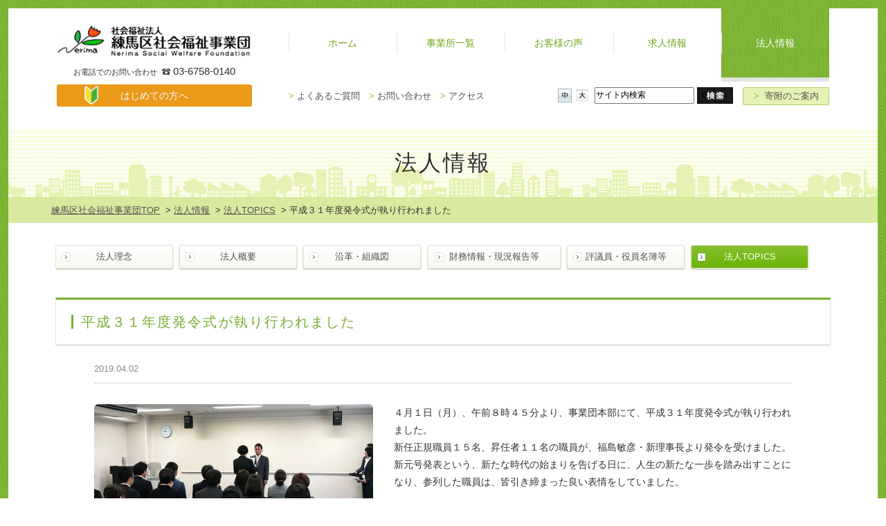

--- FILE ---
content_type: text/html
request_url: https://www.nerima-swf.jp/group/topics/59?
body_size: 4883
content:
<!DOCTYPE html>
<!--[if IE 8 ]><html lang="ja" class="ie8"><![endif]-->
<!--[if IE 9 ]><html lang="ja" class="ie9"><![endif]-->
<!--[if (gt IE 9)|!(IE)]><!-->
<html lang="ja"><!--<![endif]-->
<head>
<!-- Google Tag Manager -->
<script>(function(w,d,s,l,i){w[l]=w[l]||[];w[l].push({'gtm.start':
new Date().getTime(),event:'gtm.js'});var f=d.getElementsByTagName(s)[0],
j=d.createElement(s),dl=l!='dataLayer'?'&l='+l:'';j.async=true;j.src=
'https://www.googletagmanager.com/gtm.js?id='+i+dl;f.parentNode.insertBefore(j,f);
})(window,document,'script','dataLayer','GTM-WHGG4JK');</script>
<!-- End Google Tag Manager -->
<meta charset="utf-8">
<meta http-equiv="X-Ua-Compatible" content="IE=edge">
<meta http-equiv="content-style-type" content="text/css">
<meta http-equiv="content-script-type" content="text/javascript">
<meta http-equiv="Content-Type" content="text/html; charset=utf-8">
<meta name="viewport" content="width=device-width, initial-scale=1.0, user-scalable=no, minimum-scale=1.0, maximum-scale=1.0">
<meta name="format-detection" content="telephone=no"><title>平成３１年度発令式が執り行われました | 法人TOPICS | 社会福祉法人 練馬区社会福祉事業団【公式サイト】</title>
<meta name="keywords" content="練馬区,デイサービス,ホームヘルパー,老人ホーム,介護,介護保険,看護,練馬区社会福祉事業団,求人,採用" />
<meta name="description" content="練馬区社会福祉事業団の「平成３１年度発令式が執り行われました」に関する記事です。練馬区の高齢者福祉を担う練馬区社会福祉事業団の、最新法人情報をお伝えします。" />
<link rel="index" href="https://www.nerima-swf.jp/">
<link rel="shortcut icon" href="https://www.nerima-swf.jp/favicon.ico">
<link rel="apple-touch-icon" href="https://www.nerima-swf.jp/apple-touch-icon.png">

<!-- *** stylesheet *** -->
<link href="https://www.nerima-swf.jp/css/default.css" rel="stylesheet" type="text/css" media="all">
<link href="https://www.nerima-swf.jp/css/common.css" rel="stylesheet" type="text/css" media="all">

<!-- *** stylesheet 追加 *** -->
<link href="../../css/group.css" rel="stylesheet" type="text/css" media="all">
<link href="../../css/group_topics.css" rel="stylesheet" type="text/css" media="all">

<!-- *** javascript *** -->
<script type="text/javascript" src="https://www.nerima-swf.jp/js/jquery-1.9.1.min.js"></script>
<script type="text/javascript" src="https://www.nerima-swf.jp/js/min/common.min.js"></script>
<script type="text/javascript" src="https://www.nerima-swf.jp/js/setting.js"></script>
<script type="text/javascript" src="https://www.nerima-swf.jp/js/analytics_ner.js"></script>
<!--[if lt IE 9]>
<script src="https://www.nerima-swf.jp/js/respond.min.js"></script>
<![endif]-->
<script type="text/javascript">
	//フォームセレクトでページ遷移
	function dropsort() {
	    var browser = document.form_btn.faq.value;
	    location.href = browser;
	}
</script>
<!-- *** javascript 追加 *** -->
<script type="text/javascript">
	$(document).ready(function(){
		//フォームボタンをセレクトにする
		$('#form_btn > select > option').each(function() {
			var _name = $(this).attr('name');
			if(_name == 'topics') {
				$(this).attr('selected','selected');
			}
		});
	});
	window.twttr=(function(d,s,id){var js,fjs=d.getElementsByTagName(s)[0],t=window.twttr||{};if(d.getElementById(id))return;js=d.createElement(s);js.id=id;js.src="https://platform.twitter.com/widgets.js";fjs.parentNode.insertBefore(js,fjs);t._e=[];t.ready=function(f){t._e.push(f);};return t;}(document,"script","twitter-wjs"));
</script>
</head>

<body id="office_news">
<!-- Google Tag Manager (noscript) -->
<noscript><iframe src="https://www.googletagmanager.com/ns.html?id=GTM-WHGG4JK"
height="0" width="0" style="display:none;visibility:hidden"></iframe></noscript>
<!-- End Google Tag Manager (noscript) -->
<div id="fb-root"></div>
<script>(function(d, s, id) {
var js, fjs = d.getElementsByTagName(s)[0];
if (d.getElementById(id)) return;
js = d.createElement(s); js.id = id;
js.src = "//connect.facebook.net/ja_JP/sdk.js#xfbml=1&version=v2.3&appId=285944831426804";
fjs.parentNode.insertBefore(js, fjs);
}(document, 'script', 'facebook-jssdk'));</script>
<div id="page">

<div id="header">
	<div class="con_header">
		<div class="box_logo">
			<h1><a href="https://www.nerima-swf.jp/"><img class="over" src="https://www.nerima-swf.jp/images/header/logo.png" alt="社会福祉法人 練馬区社会福祉事業団" /></a></h1>
			<p class="tel">お電話でのお問い合わせ&nbsp;<span class="number">03-6758-0140</span></p>
		</div>
		<!-- .box_logo -->
		<div id="sp_nav">
			<ul>
				<li class="sp_nav_se"><a href="https://www.nerima-swf.jp/office/"><span>事業所検索</span></a></li>
				<li class="sp_nav_fi"><a href="https://www.nerima-swf.jp/beginner/"><span>はじめての方へ</span></a></li>
				<li class="sp_nav_me"><a id="bt_menu"><span>メニュー</span></a></li>
			</ul>
		</div>
		<div id="layout_gnav" class="box_gnav">
			<div id="gnav">
				<ul>
					<li class="gnav_home"><a href="https://www.nerima-swf.jp/"><span>ホーム</span></a></li>
					<li class="gnav_fac"><a href="https://www.nerima-swf.jp/office/"><span>事業所一覧</span></a></li>
					<li class="gnav_voice"><a href="https://www.nerima-swf.jp/voice/"><span>お客様の声</span></a></li>
					<li class="gnav_rec"><a href="https://www.nerima-swf.jp/recruit/"><span>求人情報</span></a></li>
					<li class="gnav_com"><a href="https://www.nerima-swf.jp/group/"><span>法人情報</span></a></li>
					<li class="gnav_faq gnav_sp"><a href="https://www.nerima-swf.jp/faq/"><span>よくあるご質問</span></a></li>
					<li class="gnav_cont gnav_sp"><a href="https://www.nerima-swf.jp/contact/"><span>お問い合わせ</span></a></li>
					<li class="gnav_don gnav_sp"><a href="https://www.nerima-swf.jp/donation/"><span>寄附のご案内</span></a></li>
					<li class="gnav_don gnav_sp"><a href="https://www.nerima-swf.jp/recruit/index.php#access"><span>アクセス</span></a></li>
				</ul>
			</div>
			<div class="sp_subnav">
				<p class="bt_close"><a id="bt_spnavcl">メニューを閉じる</a></p>
			</div>
		</div>
		<!-- .box_gnav -->
	</div>
	<!-- .con_header -->
	<div class="con_nav">
		<p class="bt_first over">
			<a href="https://www.nerima-swf.jp/beginner/"><span>はじめての方へ</span></a>
		</p>
		<!-- .bt_first -->
		<div class="nav_area">
			<div id="hnav">
				<ul>
					<li><a href="https://www.nerima-swf.jp/faq/"><span class="ar">&gt;</span>&nbsp;よくあるご質問</a></li>
					<li><a href="https://www.nerima-swf.jp/contact/"><span class="ar">&gt;</span>&nbsp;お問い合わせ</a></li>
					<li><a href="https://www.nerima-swf.jp/recruit/index.php#access"><span class="ar">&gt;</span>&nbsp;アクセス</a></li>
				</ul>
			</div>
			<!-- #hnav -->
			<div class="box_use">
				<div class="bt_kif over">
					<a href="https://www.nerima-swf.jp/donation/"><span class="ar">&gt;</span>&nbsp;&nbsp;寄附のご案内</a>
				</div>
				<!-- .bt_kif -->
				<div id="site_search_box">
					<form action="https://www.nerima-swf.jp/search/" method="get">
						<input type="text" value="サイト内検索" name="search" id="word" class="txt_box">
						<input name="serch" type="image" value="" src="https://www.nerima-swf.jp/images/header/bt_search.png" id="btn_gsearch" />
					</form>
				</div>
				<!-- #site_search -->
				<ul id="bt_size" class="bt_size">
					<li class="middle"><a class="active">中</a></li>
					<li class="big"><a>大</a></li>
				</ul>
			</div>
			<!-- .box_use -->
		</div>
		<!-- .nav_area -->
	</div>
	<!-- .con_nav -->
</div><!-- /#header -->
<div id="contents">

<div class="con_title">
	<h2>法人情報</h2>
</div>
<!-- .con_title -->
<div class="con_p_lnk">
	<div class="box_p_lnk main">
		<ul>
			<li><a href="https://www.nerima-swf.jp/">練馬区社会福祉事業団TOP</a></li>
			<li>&nbsp;&gt;&nbsp;<a href="../">法人情報</a></li>
			<li>&nbsp;&gt;&nbsp;<a href="./">法人TOPICS</a></li>
			<li>&nbsp;&gt;&nbsp;平成３１年度発令式が執り行われました</li>
		</ul>
	</div>
</div>
<!-- con_p_lnk -->

<ul class="box_bt_intro main_s">
	<li class="bt_rinen bt_about arr">
		<a href="https://www.nerima-swf.jp/group/"><span>法人理念</span></a>
	</li>
	<li class="bt_gai bt_about arr">
		<a href="https://www.nerima-swf.jp/group/outline.php"><span>法人概要</span></a>
	</li>
	<li class="bt_enkaku bt_about arr">
		<a href="https://www.nerima-swf.jp/group/history.php"><span>沿革・組織図</span></a>
	</li>
	<li class="bt_zai bt_about arr">
		<a href="https://www.nerima-swf.jp/group/report.php"><span>財務情報・現況報告等</span></a>
	</li>
	<li class="bt_yaku bt_about arr">
		<a href="https://www.nerima-swf.jp/group/list.php"><span>評議員・役員名簿等</span></a>
	</li>
	<!--<li class="bt_tag bt_about arr">
		<a href="https://www.nerima-swf.jp/group/#123"><span>隠しタグ</span></a>
	</li>-->
	<li class="bt_topics bt_about arr">
		<a href="https://www.nerima-swf.jp/group/topics/"><span>法人TOPICS</span></a>
	</li>
</ul>
<!-- .box_bt_intro -->
<form id="form_btn" class="form_btn" name="form_btn">
	<select name="faq"  onchange="dropsort()">
		<option value="https://www.nerima-swf.jp/group/index.php" name="rinen">法人理念</option>
		<option value="https://www.nerima-swf.jp/group/outline.php" name="outline" >法人概要</option>
		<option value="https://www.nerima-swf.jp/group/history.php" name="history" >沿革・組織図</option>
		<option value="https://www.nerima-swf.jp/group/report.php" name="report" >財務情報・現況報告等</option>
		<option value="https://www.nerima-swf.jp/group/list.php" name="list" >評議員・役員名簿等</option>
		<!--<option value="https://www.nerima-swf.jp/group/#123" name="#">隠しタグ</option>-->
		<option value="https://www.nerima-swf.jp/group/topics/" name="topics" >法人TOPICS</option>
	</select>
</form>
<div class="con_detail main_s">
		<div class="tmp_st">
		<h3>平成３１年度発令式が執り行われました</h3>
	</div>
	<!-- .tmp_st -->
	<div class="box_detail">
		<div class="wrp_catego">
			<div class="catego_area">
				<p class="date">2019.04.02</p>
			</div>
			<!-- .catego_area -->

		</div>
				<div class="wrp_detail flt">
						<p class="img_main">
				<img src="../../datas/topics/images/1_020190401102430_xG4K8.jpg" alt="">
				<span class="cap"></span>
			</p>
								<p class="text"><span style="color:rgb(49, 49, 49); font-size:14.08px">４月１日（月）、午前８時４５分より、事業団本部にて、平成３１年度発令式が執り行われました。</span><br />
<span style="color:rgb(49, 49, 49); font-size:14.08px">新任正規職員１５名、昇任者１１名の職員が、福島敏彦・新理事長より発令を受けました。</span><br />
<span style="color:rgb(49, 49, 49); font-size:14.08px">新元号発表という、新たな時代の始まりを告げる日に、人生の新たな一歩を踏み出すことになり、参列した職員は、皆引き締まった良い表情をしていました。</span></p>
		</div>
		
			</div>
	
	<!-- box_detail -->
	<div class="prace_area">
		<div class="box_sns">
			<p><a class="twitter-share-button" href="https://twitter.com/share" data-dnt="true">Tweet</a></p>
			<div class="fb-share-button" data-href="<!--{if empty($smarty.server.HTTPS)}-->http://<!--{else}-->https://<!--{/if}--><!--{$smarty.server.HTTP_HOST}--><!--{$smarty.server.REQUEST_URI}-->" data-layout="button_count" data-share="true"></div>
		</div>
	</div>
	<!-- .prace_area -->
	<ul class="box_bt">
									
			<li class="bt_about arl prev">
			<a href="./61?"><span>前の記事へ</span></a>
		</li>
			<li class="bt_about arr bac">
			<a href="./?"><span>法人TOPICS一覧へ戻る</span></a>
		</li>
			<li class="bt_about arr next">
			<a href="./60?"><span>次の記事へ</span></a>
		</li>
		</ul>
</div>
<!-- .con_detail -->


</div><!-- /#contents -->

<div id="footer">
	<div class="con_nav">
		<div id="fnav">
			<ul>
				<li><a href="https://www.nerima-swf.jp/privacy/">個人情報の取り扱い</a></li>
				<li><a href="https://www.nerima-swf.jp/link/">リンクポリシー</a></li>
				<li><a href="https://www.nerima-swf.jp/sitemap/">サイトマップ</a></li>
				<li class="sp_keiyaku"><a href="https://www.nerima-swf.jp/bidding/">入札・契約情報</a></li>
			</ul>
		</div>
		<!-- #fnav -->
		<p class="bt_keiyaku">
			 <a href="https://www.nerima-swf.jp/bidding/">入札・契約情報</a>
		</p>
	</div>
	<!-- .con_nav -->

	<div class="con_address">
		<div class="box_address">
			<h3><a href="https://www.nerima-swf.jp/"><img src="https://www.nerima-swf.jp/images/header/logo.png" alt="社会福祉法人 練馬区社会福祉事業団" /></a></h3>
			<address>〒179-0072<br>
			東京都練馬区光が丘6-4-1<br>
			TEL:<span class="tel-link">03-6758-0140</span>&nbsp;&nbsp;FAX:03-5383-7420
			</address>
		</div>
		<p class="btn_ptop"><a href="#page" class="scroll-to"><img src="https://www.nerima-swf.jp/images/footer/bt_top.png" alt="" /></a></p>
	</div>
	<!-- .con_address -->
	
	<div class="sp_btn_ptop"><a href="#page" class="scroll-to">トップにもどる</a></div>

	<div class="copylight">
		<p>
			Copyright&nbsp;&copy;&nbsp;<script type="text/javascript">
			<!--
			document.write(new Date().getFullYear());
			-->
			</script>&nbsp;社会福祉法人&nbsp;練馬区社会福祉事業団&nbsp;All Rights Reserved.
		</p>
	</div>
	<!-- .copylight -->
</div><!-- /#footer -->
</div><!-- /#page -->

<!-- JS 追加 -->
</body>
</html>

--- FILE ---
content_type: text/css
request_url: https://www.nerima-swf.jp/css/common.css
body_size: 6819
content:
@charset "UTF-8";
/* ===================================================================
CSS information

 file name  :common.css
 author     :Ability Consultant
 style info :基本・共通設定
=================================================================== */
html {
  background: transparent url("../images/common/bg_cnt.png") left top repeat;
  padding: 0.9%;
}

/* -----------------------------------------------------------
	基本設定、リンクカラーなど
----------------------------------------------------------- */
body {
  color: #313131;
  font-size: 0.8em;
  font-family: "メイリオ",Meiryo,"ヒラギノ角ゴ Pro W3","Hiragino Kaku Gothic Pro","MS Ｐゴシック","MS PGothic",sans-serif;
  line-height: 1.6em;
}
body a {
  color: #505050;
}
body a:link {
  text-decoration: underline;
}
body a:visited {
  text-decoration: underline;
}
body a:hover {
  text-decoration: none;
}
body a:active {
  text-decoration: underline;
}
body.big {
  font-size: 1em;
}
body img.img-sp {
  display: none;
}
body img.img-pc {
  display: block;
}

/* #タブレット専用
----------------------------------------------------------- */
@media only screen and (min-width: 751px) and (max-width: 1023px) {
  html {
    padding: 0;
  }

  body {
    font-size: 0.9em;
  }
}
/* #スマートフォン専用
----------------------------------------------------------- */
@media only screen and (min-width: 0) and (max-width: 750px) {
  html {
    padding: 0;
    background: none;
    background-color: #FFF;
  }

  body {
    font-size: 1em;
  }
  body img.img-sp {
    display: block;
  }
  body img.img-pc {
    display: none;
  }
}
@media only screen and (min-width: 321px) and (max-width: 480px) {
  body {
    font-size: 0.9em;
  }
}
@media only screen and (min-width: 0px) and (max-width: 320px) {
  body {
    font-size: 0.8em;
  }
}
/* -----------------------------------------------------------
	汎用class
----------------------------------------------------------- */
/* clearfix */
.clearfix:after {
  content: ".";
  display: block;
  visibility: hidden;
  height: 0.1px;
  font-size: 0.1em;
  line-height: 0;
  clear: both;
}

/* jquery.fittedのホバー設定 */
.hovered {
  cursor: pointer;
  background-color: #666;
}

.bt_about {
  margin-bottom: 2px;
}
.bt_about.ard a span {
  background: transparent url("../images/common/arrow_d_bt.png") 5% center no-repeat;
}
.bt_about.arr a span {
  background: transparent url("../images/common/arrow_r_bt.png") 5% center no-repeat;
}
.bt_about.arl a span {
  background: transparent url("../images/common/arrow_l_bt.png") 5% center no-repeat;
}
.bt_about a {
  text-align: center;
  width: 100%;
  display: table;
  text-decoration: none !important;
  border: 1px solid #e0e4d6;
  padding: 0.5em 0;
  background-image: url('[data-uri]');
  background-size: 100%;
  background-image: -webkit-gradient(linear, 50% 0%, 50% 100%, color-stop(0%, #ffffff), color-stop(100%, #f7f9f1));
  background-image: -moz-linear-gradient(#ffffff 0%, #f7f9f1 100%);
  background-image: -webkit-linear-gradient(#ffffff 0%, #f7f9f1 100%);
  background-image: linear-gradient(#ffffff 0%, #f7f9f1 100%);
  background-color: #FFF;
  -moz-border-radius: 3px;
  -webkit-border-radius: 3px;
  border-radius: 3px;
  -moz-box-shadow: #cacebe 0 2px 3px;
  -webkit-box-shadow: #cacebe 0 2px 3px;
  box-shadow: #cacebe 0 2px 3px;
}
.bt_about a span {
  display: table-cell;
  vertical-align: middle;
}
.bt_about a:hover {
  color: #FFF;
  background-image: url('[data-uri]');
  background-size: 100%;
  background-image: -webkit-gradient(linear, 50% 0%, 50% 100%, color-stop(0%, #87c12e), color-stop(100%, #6bb306));
  background-image: -moz-linear-gradient(#87c12e 0%, #6bb306 100%);
  background-image: -webkit-linear-gradient(#87c12e 0%, #6bb306 100%);
  background-image: linear-gradient(#87c12e 0%, #6bb306 100%);
  background-color: #6bb306;
}

.bt_about_sub a {
  display: inline-block;
  background: transparent url("../images/common/arrow_sq.png") 8px center no-repeat;
  background-color: #e5f2b3;
  padding: 4px 8px 4px 24px;
}

.bt_about_sub_pdf {
  display: inline-block;
  background: transparent url("../images/common/arrow_sq.png") 8px center no-repeat;
  background-color: #e5f2b3;
}
.bt_about_sub_pdf a {
  display: inline-block;
  background: transparent url("../images/common/ic_pdf.png") right center no-repeat;
  -moz-background-size: auto 2em;
  -o-background-size: auto 2em;
  -webkit-background-size: auto 2em;
  background-size: auto 2em;
  padding: 4px 32px 4px 24px;
}

.bt_about_sub_group_pdf {
  display: inline-block;
  background: transparent url("../images/common/arrow_sq.png") 8px center no-repeat;
}
.bt_about_sub_group_pdf a {
  display: inline-block;
  background: transparent url("../images/common/ic_pdf.png") right center no-repeat;
  -moz-background-size: auto 2em;
  -o-background-size: auto 2em;
  -webkit-background-size: auto 2em;
  background-size: auto 2em;
  padding: 4px 32px 4px 24px;
}

span.tel_sp {
  display: none;
}

/* #タブレット専用
----------------------------------------------------------- */
/* #スマートフォン専用
----------------------------------------------------------- */
@media only screen and (min-width: 0) and (max-width: 750px) {
  .bt_about_sub a {
    padding: 8px 16px 8px 24px;
  }

  span.tel_sp {
    display: block;
  }

  span.tel_pc {
    display: none;
  }
}
/* -----------------------------------------------------------
	#page

----------------------------------------------------------- */
#page {
  clear: both;
  overflow: hidden;
  width: 100%;
  background-color: #FFF;
  position: relative;
}

/* #タブレット専用
----------------------------------------------------------- */
@media only screen and (min-width: 751px) and (max-width: 1023px) {
  #page {
    margin-top: 1%;
  }
}
/* #スマートフォン専用
----------------------------------------------------------- */
@media only screen and (min-width: 0) and (max-width: 750px) {
  #page {
    margin-top: 0;
  }
}
/* -----------------------------------------------------------
	#header
		ヘッダ
----------------------------------------------------------- */
#header {
  clear: both;
  overflow: hidden;
  width: 100%;
  max-width: 1240px;
  margin: 0 auto;
}
#header .con_header {
  clear: both;
  overflow: hidden;
}
#header .con_header #sp_nav {
  width: 0;
  height: 0;
  overflow: hidden;
}
#header .con_header .box_logo {
  float: left;
  max-width: 282px;
  width: 25%;
  margin-left: 5%;
  margin-top: 24px;
}
#header .con_header .box_logo h1 img {
  width: 100%;
  height: auto;
}
#header .con_header .box_logo .tel {
  margin-top: 3px;
  font-size: 0.85em;
  text-align: center;
}
#header .con_header .box_logo .tel .number {
  padding-left: 20px;
  font-size: 1.35em;
  background: transparent url("../images/header/ic_tel.png") 4px center no-repeat;
}
#header .con_header .box_gnav {
  float: right;
  width: 63%;
  margin-right: 5%;
}
#header .con_header .box_gnav #gnav {
  clear: both;
  overflow: hidden;
}
#header .con_header .box_gnav #gnav ul {
  clear: both;
  overflow: hidden;
}
#header .con_header .box_gnav #gnav ul li {
  float: left;
  width: 20%;
}
#header .con_header .box_gnav #gnav ul li.gnav_sp {
  width: 0;
  height: 0;
  overflow: hidden;
}
#header .con_header .box_gnav #gnav ul li a {
  width: 100%;
  display: block;
  height: 65px;
  text-decoration: none;
  text-align: center;
  border-bottom: 6px solid #FFF;
  color: #6fa91b;
  font-size: 14px;
  line-height: 30px;
  padding-top: 35px;
}
#header .con_header .box_gnav #gnav ul li a span {
  text-align: center;
  display: block;
  height: 30px;
  background: transparent url("../images/common/line_dot.png") left top repeat-y;
}
#header .con_header .box_gnav #gnav ul li a:hover, #header .con_header .box_gnav #gnav ul li a.active {
  background: transparent url("../images/common/bg_cnt.png") left top repeat;
  color: #FFF;
  border-bottom: 6px solid #e3e3e3;
}
#header .con_header .sp_subnav {
  width: 0;
  height: 0;
  overflow: hidden;
}
#header .con_nav {
  clear: both;
  overflow: hidden;
}
#header .con_nav .bt_first {
  float: left;
  max-width: 282px;
  width: 25%;
  margin-left: 5%;
  margin-top: 4px;
  background-color: #eb9919;
  text-align: center;
  -moz-border-radius: 3px;
  -webkit-border-radius: 3px;
  border-radius: 3px;
}
#header .con_nav .bt_first a {
  color: #FFF;
  text-decoration: none;
  font-size: 14px;
  display: block;
  padding: 6px 0;
  background: transparent url("../images/common/ic_wakaba.png") 40px center no-repeat;
  -moz-background-size: auto 90%;
  -o-background-size: auto 90%;
  -webkit-background-size: auto 90%;
  background-size: auto 90%;
}
#header .con_nav .nav_area {
  float: right;
  width: 63%;
  margin: 8px 5% 0 0;
}
#header .con_nav .nav_area #hnav {
  float: left;
  width: 38%;
  margin-top: 3px;
}
#header .con_nav .nav_area #hnav ul li {
  display: inline-block;
  display: -moz-inline-block;
  display: -webkit-inline-block;
  display: -o-inline-block;
  margin-right: 3%;
}
#header .con_nav .nav_area #hnav ul li:last-child {
  margin-right: 0;
}
#header .con_nav .nav_area #hnav ul li a {
  display: block;
  -moz-background-size: auto 40%;
  -o-background-size: auto 40%;
  -webkit-background-size: auto 40%;
  background-size: auto 40%;
  text-decoration: none;
  font-size: 13px;
}
#header .con_nav .nav_area #hnav ul li a .ar {
  color: #8cbc4a;
}
#header .con_nav .nav_area .box_use {
  float: right;
  width: 62%;
}
#header .con_nav .nav_area .box_use #bt_size {
  margin-top: 2px;
  float: right;
  width: 45px;
}
#header .con_nav .nav_area .box_use #bt_size li {
  float: left;
  width: 20px;
}
#header .con_nav .nav_area .box_use #bt_size li a {
  cursor: pointer;
  display: block;
  height: 0;
  padding-top: 20px;
  overflow: hidden;
}
#header .con_nav .nav_area .box_use #bt_size li.middle {
  margin-right: 5px;
}
#header .con_nav .nav_area .box_use #bt_size li.middle a {
  background: transparent url("../images/header/bt_middle.png") left top no-repeat;
}
#header .con_nav .nav_area .box_use #bt_size li.middle a:hover, #header .con_nav .nav_area .box_use #bt_size li.middle a.active {
  background: transparent url("../images/header/bt_middle.png") 0 -20px no-repeat;
}
#header .con_nav .nav_area .box_use #bt_size li.big a {
  background: transparent url("../images/header/bt_big.png") left top no-repeat;
}
#header .con_nav .nav_area .box_use #bt_size li.big a:hover, #header .con_nav .nav_area .box_use #bt_size li.big a.active {
  background: transparent url("../images/header/bt_big.png") 0 -20px no-repeat;
}
#header .con_nav .nav_area .box_use #site_search_box {
  float: right;
  width: 214px;
  margin-left: 8px;
}
#header .con_nav .nav_area .box_use #site_search_box #word {
  float: left;
  width: 140px;
  height: 20px;
  font-size: 12px;
  line-height: 16px;
}
#header .con_nav .nav_area .box_use #site_search_box #btn_gsearch {
  float: left;
  width: 52px;
  height: 24px;
  margin-left: 4px;
}
#header .con_nav .nav_area .box_use .bt_kif {
  float: right;
  width: 125px;
}
#header .con_nav .nav_area .box_use .bt_kif a {
  text-decoration: none;
  display: block;
  background-color: #e5f2b3;
  text-align: center;
  padding: 2px 0;
  -moz-border-radius: 3px;
  -webkit-border-radius: 3px;
  border-radius: 3px;
  -moz-background-size: auto 40%;
  -o-background-size: auto 40%;
  -webkit-background-size: auto 40%;
  background-size: auto 40%;
  border: 1px dotted #6fa91b;
  font-size: 13px;
}
#header .con_nav .nav_area .box_use .bt_kif a .ar {
  color: #8cbc4a;
}

/* #タブレット専用
----------------------------------------------------------- */
@media only screen and (min-width: 751px) and (max-width: 1023px) {
  #header {
    max-width: none;
  }
  #header .con_header {
    clear: both;
    overflow: hidden;
  }
  #header .con_header .box_logo {
    float: none;
    max-width: 410px;
    width: 40%;
    margin-left: 0;
    margin-top: 0;
    margin: 3% auto 0;
    text-align: center;
  }
  #header .con_header .box_logo .tel {
    margin-top: 1%;
    font-size: auto;
  }
  #header .con_header .box_logo .tel .number {
    padding-left: 20px;
    font-size: 1.2em;
    background: transparent url("../images/header/ic_tel.png") 4px center no-repeat;
  }
  #header .con_header .box_gnav {
    float: none;
    width: 100%;
    margin-top: 2%;
  }
  #header .con_header .box_gnav #gnav {
    clear: both;
    overflow: hidden;
  }
  #header .con_header .box_gnav #gnav ul {
    clear: both;
    overflow: hidden;
  }
  #header .con_header .box_gnav #gnav ul li {
    float: left;
    width: 20%;
    border-top: 1px solid #c8dcac;
    background: transparent url("../images/header/gnav_border.png") left top repeat-y;
  }
  #header .con_header .box_gnav #gnav ul li.gnav_home {
    background: none;
  }
  #header .con_header .box_gnav #gnav ul li a {
    width: 100%;
    display: block;
    height: 65px;
    text-decoration: none;
    text-align: center;
    border-bottom: 6px solid #e3e3e3;
    color: #6fa91b;
    font-size: 14px;
    line-height: 30px;
    padding-top: 35px;
  }
  #header .con_header .box_gnav #gnav ul li a span {
    text-align: center;
    display: block;
    height: 30px;
    background: none;
  }
  #header .con_header .box_gnav #gnav ul li a:hover, #header .con_header .box_gnav #gnav ul li a.active {
    background: transparent url("../images/common/bg_cnt.png") left top repeat;
    color: #FFF;
    border-bottom: 6px solid #e3e3e3;
  }
  #header .con_nav {
    clear: both;
    overflow: hidden;
    margin: 2% auto 0;
    width: 95%;
  }
  #header .con_nav .bt_first {
    float: left;
    max-width: 282px;
    width: 25%;
    margin-left: 0;
    margin-top: 0;
    background-color: #eb9919;
    text-align: center;
    -moz-border-radius: 3px;
    -webkit-border-radius: 3px;
    border-radius: 3px;
  }
  #header .con_nav .bt_first a {
    color: #FFF;
    text-decoration: none;
    font-size: auto;
    display: block;
    padding: 2% 0;
    background: transparent url("../images/common/ic_wakaba.png") 10% center no-repeat;
    -moz-background-size: auto 86%;
    -o-background-size: auto 86%;
    -webkit-background-size: auto 86%;
    background-size: auto 86%;
  }
  #header .con_nav .nav_area {
    float: left;
    width: 75%;
    margin-top: 0;
    margin-right: 0;
  }
  #header .con_nav .nav_area #hnav {
    float: left;
    width: 60%;
    margin-top: 1%;
    margin-left: 5%;
  }
  #header .con_nav .nav_area #hnav ul li {
    display: inline-block;
    display: -moz-inline-block;
    display: -webkit-inline-block;
    display: -o-inline-block;
  }
  #header .con_nav .nav_area #hnav ul li:first-child {
    margin-right: 5%;
  }
  #header .con_nav .nav_area #hnav ul li a {
    display: block;
    -moz-background-size: auto 40%;
    -o-background-size: auto 40%;
    -webkit-background-size: auto 40%;
    background-size: auto 40%;
    text-decoration: none;
    font-size: 13px;
  }
  #header .con_nav .nav_area #hnav ul li a .ar {
    color: #8cbc4a;
  }
  #header .con_nav .nav_area .box_use {
    float: right;
    width: 143px;
    margin-right: 0;
  }
  #header .con_nav .nav_area .box_use #bt_size {
    width: 0;
    height: 0;
    overflow: hidden;
  }
  #header .con_nav .nav_area .box_use #site_search_box {
    width: 0;
    height: 0;
    overflow: hidden;
  }
  #header .con_nav .nav_area .box_use .bt_kif {
    float: right;
    width: 140px;
  }
  #header .con_nav .nav_area .box_use .bt_kif a {
    text-decoration: none;
    display: block;
    background-color: #e5f2b3;
    text-align: center;
    padding: 2px 0;
    -moz-border-radius: 3px;
    -webkit-border-radius: 3px;
    border-radius: 3px;
    -moz-background-size: auto 40%;
    -o-background-size: auto 40%;
    -webkit-background-size: auto 40%;
    background-size: auto 40%;
    border: 1px dotted #6fa91b;
    font-size: 13px;
  }
  #header .con_nav .nav_area .box_use .bt_kif a .ar {
    color: #8cbc4a;
  }
}
/* #スマートフォン専用
----------------------------------------------------------- */
@media only screen and (min-width: 0) and (max-width: 750px) {
  #header {
    max-width: none;
    overflow: visible;
    border-top: 6px solid #8dca46;
  }
  #header .con_header {
    clear: both;
    overflow: hidden;
  }
  #header .con_header #sp_nav {
    width: 100%;
    height: auto;
    margin-top: 5%;
  }
  #header .con_header #sp_nav ul {
    clear: both;
    overflow: hidden;
  }
  #header .con_header #sp_nav ul li {
    float: left;
  }
  #header .con_header #sp_nav ul li.sp_nav_se {
    width: 33.3333%;
    background: transparent url("../images/header/gnav_border.png") right top repeat-y;
  }
  #header .con_header #sp_nav ul li.sp_nav_se a {
    color: #8dca46;
    background: transparent url("../images/common/ic_search.png") center 30% no-repeat;
    -moz-background-size: 17% auto;
    -o-background-size: 17% auto;
    -webkit-background-size: 17% auto;
    background-size: 17% auto;
  }
  #header .con_header #sp_nav ul li.sp_nav_fi {
    width: 33.3333%;
    background: transparent url("../images/header/gnav_border.png") right top repeat-y;
  }
  #header .con_header #sp_nav ul li.sp_nav_fi a {
    background: transparent url("../images/common/ic_wakaba.png") center 30% no-repeat;
    background-color: #eb9919;
    color: #FFF;
    -moz-background-size: 14% auto;
    -o-background-size: 14% auto;
    -webkit-background-size: 14% auto;
    background-size: 14% auto;
  }
  #header .con_header #sp_nav ul li.sp_nav_me {
    width: 33.3333%;
  }
  #header .con_header #sp_nav ul li.sp_nav_me a {
    background: transparent url("../images/common/ic_menu.png") center 30% no-repeat;
    background-color: #8dca46;
    color: #FFF;
    -moz-background-size: 17% auto;
    -o-background-size: 17% auto;
    -webkit-background-size: 17% auto;
    background-size: 17% auto;
  }
  #header .con_header #sp_nav ul li a {
    border-top: 1px solid #cbdeb0;
    border-bottom: 1px solid #cbdeb0;
    text-align: center;
    display: block;
    text-decoration: none;
    padding: 10% 0;
  }
  #header .con_header #sp_nav ul li a span {
    display: block;
    margin-top: 20%;
  }
  #header .con_header .box_logo {
    float: none;
    max-width: 410px;
    width: 60%;
    margin-left: 0;
    margin-top: 0;
    margin: 5% auto 0;
    text-align: center;
  }
  #header .con_header .box_logo .tel {
    display: none;
  }
  #header .con_header .box_gnav {
    float: none;
    width: 0;
    height: 0;
    margin-top: 0;
    top: 0;
    left: 0;
    z-index: 1000;
    position: absolute;
    overflow: hidden;
    background-color: #FFF;
  }
  #header .con_header .box_gnav #gnav {
    clear: both;
    overflow: hidden;
  }
  #header .con_header .box_gnav #gnav ul {
    clear: both;
    overflow: hidden;
  }
  #header .con_header .box_gnav #gnav ul li {
    float: left;
    width: 50%;
    border-bottom: 1px solid #c8dcac;
    background: transparent url("../images/header/gnav_border.png") right top repeat-y;
  }
  #header .con_header .box_gnav #gnav ul li.gnav_home {
    width: 50%;
  }
  #header .con_header .box_gnav #gnav ul li.gnav_com {
    width: 50%;
  }
  #header .con_header .box_gnav #gnav ul li.gnav_sp {
    width: 50%;
    height: auto;
    overflow: visible;
  }
  #header .con_header .box_gnav #gnav ul li a {
    width: 100%;
    display: block;
    height: auto;
    text-decoration: none;
    text-align: center;
    border-bottom: 0;
    color: #6fa91b;
    font-size: 1.2em;
    line-height: 50%;
    padding-top: 25%;
    padding-bottom: 25%;
  }
  #header .con_header .box_gnav #gnav ul li a span {
    text-align: center;
    display: block;
    height: auto;
    background: none;
    padding: 3% 0;
    background: transparent url("../images/common/arrow.png") 8% center no-repeat;
    -moz-background-size: auto 90%;
    -o-background-size: auto 90%;
    -webkit-background-size: auto 90%;
    background-size: auto 90%;
  }
  #header .con_header .box_gnav #gnav ul li a:hover, #header .con_header .box_gnav #gnav ul li a.active {
    background: none;
    background-color: #8dca46;
    color: #FFF;
    border-bottom: 0;
  }
  #header .con_header .box_gnav #gnav ul li a:hover span, #header .con_header .box_gnav #gnav ul li a.active span {
    background: transparent url("../images/common/arrow_w.png") 14% center no-repeat;
    -moz-background-size: auto 90%;
    -o-background-size: auto 90%;
    -webkit-background-size: auto 90%;
    background-size: auto 90%;
  }
  #header .con_header .sp_subnav {
    width: 90%;
    height: auto;
    margin: 6% auto;
    text-align: center;
    overflow: visible;
  }
  #header .con_header .sp_subnav a {
    overflow: visible;
    display: block;
    background: transparent url("../images/common/ic_cl.png") 15% center no-repeat;
    -moz-background-size: auto 35%;
    -o-background-size: auto 35%;
    -webkit-background-size: auto 35%;
    background-size: auto 35%;
    background-color: #eb9919;
    color: #FFF;
    padding: 6% 0;
    -moz-border-radius: 6px;
    -webkit-border-radius: 6px;
    border-radius: 6px;
    -moz-box-shadow: #bb600f 2px 2px 2px;
    -webkit-box-shadow: #bb600f 2px 2px 2px;
    box-shadow: #bb600f 2px 2px 2px;
  }
  #header .con_nav {
    overflow: hidden;
    height: 0;
    width: 0;
  }
}
/* #gnav 	グローバルナビ
----------------------------------------------------------- */
/* #タブレット専用
----------------------------------------------------------- */
/* #スマートフォン専用
----------------------------------------------------------- */
/* -----------------------------------------------------------
	#contents
		コンテンツ
----------------------------------------------------------- */
#contents {
  clear: both;
  overflow: hidden;
  width: 100%;
}
#contents .main {
  clear: both;
  overflow: hidden;
  width: 100%;
  margin-left: auto;
  margin-right: auto;
}
#contents .main_s {
  clear: both;
  overflow: hidden;
  width: 95%;
  max-width: 1120px;
  margin-left: auto;
  margin-right: auto;
}
#contents .con_title {
  min-height: 100px;
  width: 100%;
  background: transparent url("../images/common/bg_title.png") left bottom repeat-x;
  margin-top: 32px;
}
#contents .con_title h2 {
  text-align: center;
  padding-top: 24px;
  font-size: 32px;
  line-height: 1.6em;
  font-weight: normal;
  letter-spacing: 0.1em;
}
#contents .con_p_lnk {
  width: 100%;
  clear: both;
  overflow: hidden;
  background-color: #dae9a0;
  padding: 8px 0;
}
#contents .con_p_lnk .box_p_lnk ul {
  margin: 0 5%;
}
#contents .con_p_lnk .box_p_lnk ul li {
  display: inline;
}
#contents .tmp_st {
  background-color: #FFF;
  border-top: 3px solid #7bad31;
  border-left: 1px solid #e6e6e6;
  border-right: 1px solid #e6e6e6;
  border-bottom: 3px solid #e6e6e6;
  padding: 2%;
}
#contents .tmp_st h3 {
  font-weight: normal;
  font-size: 1.6em;
  color: #7aad30;
  letter-spacing: 0.1em;
  border-left: 3px solid #7aad30;
  padding-left: 1%;
}
#contents .tmp_sst {
  background: transparent url("../images/common/line_dot_sst.png") left 2px repeat-x;
  background-color: #FFF;
}
#contents .tmp_sst h4 {
  font-weight: normal;
  font-size: 1.4em;
  color: #7aad30;
  letter-spacing: 0.1em;
  background: transparent url("../images/common/line_sst.png") left top no-repeat;
  padding-top: 21px;
}

/* #タブレット専用
----------------------------------------------------------- */
@media only screen and (min-width: 751px) and (max-width: 1023px) {
  #contents .con_title {
    margin-top: 24px;
  }
  #contents .con_p_lnk {
    height: 0;
    padding: 0;
  }
}
/* #スマートフォン専用
----------------------------------------------------------- */
@media only screen and (min-width: 0) and (max-width: 750px) {
  #contents .con_title {
    margin-top: 0;
  }
  #contents .con_title h2 {
    width: 95%;
    margin: 0 auto;
  }
  #contents .con_title h2 br {
    display: none;
  }
  #contents .con_p_lnk {
    height: 0;
    padding: 0;
  }
  #contents .tmp_st {
    background-color: #FFF;
    border-top: 3px solid #7bad31;
    border-left: 0;
    border-right: 0;
    border-bottom: 0;
    padding: 2%;
  }
  #contents .tmp_st h3 {
    text-align: center;
    font-weight: normal;
    font-size: 1.6em;
    line-height: 1.4em;
    color: #7aad30;
    letter-spacing: 0.05em;
    border-left: 0;
    padding-left: 0;
    padding-top: 3%;
  }
}
@media only screen and (min-width: 481px) and (max-width: 750px) {
  #contents .tmp_st h3 {
    font-size: 1.8em;
  }
}
@media only screen and (min-width: 321px) and (max-width: 480px) {
  #contents .con_title {
    min-height: 80px;
    -moz-background-size: auto 100%;
    -o-background-size: auto 100%;
    -webkit-background-size: auto 100%;
    background-size: auto 100%;
  }
  #contents .con_title h2 {
    text-align: center;
    padding-top: 24px;
    font-size: 22px;
    line-height: 1.4em;
    font-weight: normal;
    letter-spacing: 0.1em;
  }
  #contents .tmp_sst h4 {
    font-size: 1.2em;
  }
}
@media only screen and (min-width: 0px) and (max-width: 320px) {
  #contents .con_title {
    min-height: 60px;
    -moz-background-size: auto 100%;
    -o-background-size: auto 100%;
    -webkit-background-size: auto 100%;
    background-size: auto 100%;
  }
  #contents .con_title h2 {
    text-align: center;
    padding-top: 16px;
    font-size: 20px;
    line-height: 1.4em;
    font-weight: normal;
    letter-spacing: 0.1em;
  }
  #contents .tmp_st h3 {
    font-size: 1.4em;
  }
  #contents .tmp_sst h4 {
    font-size: 1em;
    padding-top: 3%;
  }
}
/* -----------------------------------------------------------
	#footer
		フッタ
----------------------------------------------------------- */
#footer {
  width: 100%;
  clear: both;
  overflow: hidden;
}
#footer .con_nav {
  width: 100%;
  clear: both;
  overflow: hidden;
  max-width: 972px;
  margin: 40px auto 0;
}
#footer .con_nav #fnav {
  float: left;
  width: 55%;
}
#footer .con_nav #fnav ul li {
  display: inline-block;
  display: -moz-inline-block;
  display: -webkit-inline-block;
  display: -o-inline-block;
  margin-left: 16px;
}
#footer .con_nav #fnav ul li a {
  background: transparent url("../images/common/arrow_sq.png") 8px center no-repeat;
  background-color: #e5f2b3;
  padding: 4px 8px 4px 24px;
  font-size: 13px;
}
#footer .con_nav #fnav ul li.sp_keiyaku {
  width: 0;
  height: 0;
  overflow: hidden;
}
#footer .con_nav .bt_keiyaku {
  text-align: center;
  float: right;
  width: 15%;
  background-color: #7fb536;
}
#footer .con_nav .bt_keiyaku a {
  font-size: 13px;
  background: transparent url("../images/common/arrow_sq_b.png") 4px center no-repeat;
  color: #FFF;
  padding: 4px 8px 4px 24px;
}
#footer .con_address {
  clear: both;
  overflow: hidden;
  max-width: 1024px;
  margin: 64px auto 0;
  position: relative;
  z-index: 0;
}
#footer .con_address .box_address {
  float: left;
  margin-left: 1%;
  width: 77%;
  margin-bottom: 32px;
}
#footer .con_address .box_address h3 {
  float: left;
  width: 250px;
  float: left;
}
#footer .con_address .box_address h3 img {
  width: 100%;
  height: auto;
}
#footer .con_address .box_address address {
  float: left;
  width: 480px;
  margin-left: 24px;
}
#footer .con_address .btn_ptop {
  margin-right: 1%;
  height: 64px;
  width: 56px;
  float: right;
  bottom: 0;
  right: 0;
  position: absolute;
  z-index: 0;
}
#footer .sp_btn_ptop {
  width: 0;
  height: 0;
  overflow: hidden;
}
#footer .copylight {
  padding: 0.8% 0;
  background: transparent url("../images/common/bg_cnt.png") left top repeat;
  text-align: center;
  color: #FFF;
}

/* #タブレット専用
----------------------------------------------------------- */
@media only screen and (min-width: 751px) and (max-width: 1023px) {
  #footer .copylight {
    padding: 1% 0;
  }
  #footer .con_nav {
    width: 95%;
    max-width: none;
    margin: 5% auto 0;
  }
  #footer .con_nav #fnav {
    float: left;
    width: 75%;
  }
  #footer .con_nav #fnav ul li {
    margin-left: 2%;
  }
  #footer .con_nav #fnav ul li:first-child {
    margin-left: 0;
  }
  #footer .con_nav #fnav ul li a {
    font-size: auto;
  }
  #footer .con_nav .bt_keiyaku {
    width: 20%;
  }
  #footer .con_nav .bt_keiyaku a {
    font-size: auto;
  }
  #footer .con_address {
    max-width: none;
    margin: 6% auto 0;
    padding-bottom: 5%;
  }
  #footer .con_address .box_address {
    float: none;
    margin-left: 0;
    width: 95%;
    margin-bottom: 0;
    margin: 0 auto;
  }
  #footer .con_address .box_address h3 {
    float: left;
    width: 30%;
    max-width: 410px;
    float: left;
  }
  #footer .con_address .box_address h3 img {
    width: 100%;
    height: auto;
  }
  #footer .con_address .box_address address {
    float: left;
    width: 68%;
    margin-left: 2%;
  }
  #footer .con_address .btn_ptop {
    margin-right: 1%;
    height: 64px;
    width: 56px;
    float: right;
    bottom: 0;
    right: 0;
    position: absolute;
  }
}
/* #スマートフォン専用
----------------------------------------------------------- */
@media only screen and (min-width: 0) and (max-width: 750px) {
  #footer .sp_btn_ptop {
    width: 100%;
    height: auto;
    background-color: #85b948;
    border-bottom: 1px solid #FFF;
    margin-top: 5%;
    text-align: center;
    padding: 3% 0;
  }
  #footer .sp_btn_ptop a {
    color: #FFF;
    text-decoration: none;
    display: block;
    background: transparent url("../images/footer/arrow_top.png") 25% center no-repeat;
    -moz-background-size: auto 80%;
    -o-background-size: auto 80%;
    -webkit-background-size: auto 80%;
    background-size: auto 80%;
  }
  #footer .copylight {
    padding: 1% 0;
    background: none;
    background-color: #8dca46;
    border-top: 3px solid #85b948;
    text-align: center;
    color: #FFF;
    margin-top: 0;
  }
  #footer .copylight p {
    width: 95%;
    margin: 0 auto;
  }
  #footer .con_nav {
    width: 95%;
    max-width: none;
    margin: 8% auto 0;
  }
  #footer .con_nav #fnav {
    float: none;
    width: 100%;
  }
  #footer .con_nav #fnav ul {
    margin-top: 3px;
    margin-left: 3px;
  }
  #footer .con_nav #fnav ul li {
    display: block;
    float: left;
    margin-left: 0;
    width: 47%;
    margin-bottom: 4%;
  }
  #footer .con_nav #fnav ul li:nth-child(even) {
    margin-left: 4%;
  }
  #footer .con_nav #fnav ul li a {
    display: block;
    text-align: center;
    background: none;
    background-color: none;
    padding: 10% 0;
    text-decoration: none;
    border: 1px solid #EEE;
    -moz-box-shadow: #EEE 0 0 3px;
    -webkit-box-shadow: #EEE 0 0 3px;
    box-shadow: #EEE 0 0 3px;
  }
  #footer .con_nav #fnav ul li.sp_keiyaku {
    width: 47%;
    height: auto;
    overflow: visible;
  }
  #footer .con_nav .bt_keiyaku {
    width: 0;
    height: 0;
    overflow: hidden;
  }
  #footer .con_address {
    max-width: none;
    margin: 3% auto 0;
    padding-bottom: 0;
    text-align: center;
  }
  #footer .con_address .box_address {
    float: none;
    margin-left: 0;
    width: 95%;
    margin-bottom: 0;
    margin: 3% auto 0;
  }
  #footer .con_address .box_address h3 {
    float: none;
    width: 70%;
    max-width: 410px;
    margin: 0 auto;
  }
  #footer .con_address .box_address h3 img {
    width: 100%;
    height: auto;
  }
  #footer .con_address .box_address address {
    float: none;
    width: 100%;
    margin-left: 0;
    margin-top: 2%;
  }
  #footer .con_address .btn_ptop {
    width: 0;
    height: 0;
    overflow: hidden;
  }
}
@media only screen and (min-width: 481px) and (max-width: 750px) {
  #footer {
    font-size: 1em;
    line-height: 1.6em;
  }
  #footer .con_nav #fnav ul li a {
    font-size: 1.1em;
    line-height: 1.6em;
    background: transparent url("../images/common/arrow.png") 6% center no-repeat;
    -moz-background-size: auto 25%;
    -o-background-size: auto 25%;
    -webkit-background-size: auto 25%;
    background-size: auto 25%;
  }
  #footer .copylight {
    padding: 3% 0;
  }
}
@media only screen and (min-width: 321px) and (max-width: 480px) {
  #footer {
    font-size: 0.9em;
    line-height: 1.6em;
  }
  #footer .con_nav #fnav ul li a {
    font-size: 0.9em;
    line-height: 1.6em;
    background: transparent url("../images/common/arrow.png") 6% center no-repeat;
    -moz-background-size: auto 25%;
    -o-background-size: auto 25%;
    -webkit-background-size: auto 25%;
    background-size: auto 25%;
  }
  #footer .copylight {
    padding: 3% 0;
  }
}
@media only screen and (min-width: 0px) and (max-width: 320px) {
  #footer {
    font-size: 0.8em;
    line-height: 1.6em;
  }
  #footer .con_nav #fnav ul li a {
    font-size: 0.9em;
    line-height: 1.6em;
    background: transparent url("../images/common/arrow.png") 6% center no-repeat;
    -moz-background-size: auto 25%;
    -o-background-size: auto 25%;
    -webkit-background-size: auto 25%;
    background-size: auto 25%;
  }
  #footer .copylight {
    padding: 4% 0;
  }
}
/* -----------------------------------------------------------
	Table		表設定
----------------------------------------------------------- */
table.tbl_basic {
  border: 1px solid #e6e6e6;
  border-bottom: none;
}

table.tbl_basic th,
table.tbl_basic td {
  padding: 16px 2%;
  border: 1px solid #e6e6e6;
  border-top: none;
  text-align: left;
}

table.tbl_basic th {
  width: 16%;
  background: #7aad30;
  color: #FFF;
  font-weight: normal;
}

table.tbl_basic td {
  background: #fff;
  width: 76%;
}

/* #タブレット専用
----------------------------------------------------------- */
/* #スマートフォン専用
----------------------------------------------------------- */
@media only screen and (min-width: 0) and (max-width: 750px) {
  table.tbl_basic th {
    width: 26%;
    background: #7aad30;
    color: #FFF;
    font-weight: normal;
  }

  table.tbl_basic td {
    background: #fff;
    width: 66%;
  }
}


--- FILE ---
content_type: text/css
request_url: https://www.nerima-swf.jp/css/group.css
body_size: 1737
content:
@charset "UTF-8";
/* ===================================================================
CSS information

 file name  :copy.css
 author     :Ability Consultant
style info  :タイトル
=================================================================== */
/* -----------------------------------------------------------
	メニューアクティブ
----------------------------------------------------------- */
#group .gaiyou .bt_gai a {
  color: #FFF;
  background-image: url('[data-uri]');
  background-size: 100%;
  background-image: -webkit-gradient(linear, 50% 0%, 50% 100%, color-stop(0%, #87c12e), color-stop(100%, #6bb306));
  background-image: -moz-linear-gradient(#87c12e 0%, #6bb306 100%);
  background-image: -webkit-linear-gradient(#87c12e 0%, #6bb306 100%);
  background-image: linear-gradient(#87c12e 0%, #6bb306 100%);
  background-color: #6bb306;
}

/*----------------------------------------------------
	gnav　アクティブ
----------------------------------------------------*/
#gnav ul li.gnav_com a {
  background: transparent url("../images/common/bg_cnt.png") left top repeat;
  color: #FFF !important;
  border-bottom: 6px solid #e3e3e3 !important;
}

/* #スマートフォン専用
----------------------------------------------------------- */
@media only screen and (min-width: 0) and (max-width: 750px) {
  #gnav ul li.gnav_com a {
    background: none;
    background-color: #8dca46;
    color: #FFF !important;
    border-bottom: 0 !important;
  }
  #gnav ul li.gnav_com a span {
    background: transparent url("../images/common/arrow_w.png") 8% center no-repeat !important;
    -moz-background-size: auto 90% !important;
    -o-background-size: auto 90% !important;
    -webkit-background-size: auto 90% !important;
    background-size: auto 90% !important;
  }
}
/* -----------------------------------------------------------
	.con_topics		INTRO
----------------------------------------------------------- */
.box_bt_intro {
  margin-top: 32px;
  clear: both;
  overflow: hidden;
}
.box_bt_intro li {
  width: 15%;
  float: left;
  margin-left: 1%;
}
.box_bt_intro li:first-child {
  margin-left: 0;
}
.box_bt_intro li.bt_zai {
  width: 17%;
}
.box_bt_intro li.bt_yaku {
  width: 15%;
}

.form_btn {
  width: 0;
  height: 0;
  margin: 0;
  padding: 0;
  overflow: hidden;
}

/* #タブレット専用
----------------------------------------------------------- */
@media only screen and (min-width: 751px) and (max-width: 1023px) {
  .box_bt_intro li {
    width: 31%;
    float: left;
    margin-left: 2%;
    margin-top: 1%;
  }
  .box_bt_intro li:first-child {
    margin-left: 2%;
  }
  .box_bt_intro li.bt_zai {
    width: 31%;
  }
  .box_bt_intro li.bt_yaku {
    width: 31%;
  }
}
/* #スマートフォン専用
----------------------------------------------------------- */
@media only screen and (min-width: 0) and (max-width: 750px) {
  .form_btn {
    width: 95%;
    height: auto;
    margin: 5% auto 0;
  }
  .form_btn select {
    width: 100%;
    height: 4em;
  }

  .box_bt_intro {
    width: 0;
    height: 0;
    padding: 0;
    margin: 0;
    overflow: hidden;
  }
}
/* -----------------------------------------------------------
	.con_gai	概要
----------------------------------------------------------- */
.con_gai {
  margin-top: 64px;
}
.con_gai .tbl_basic {
  width: 100%;
  margin-top: 32px;
}

/* #タブレット専用
----------------------------------------------------------- */
/* #スマートフォン専用
----------------------------------------------------------- */
/*----------------------------------------------------
	.con_bn　バナーエリア
----------------------------------------------------*/
.con_bn {
  clear: both;
  overflow: hidden;
  width: 980px;
  margin: 3% auto 0;
}
.con_bn ul {
  clear: both;
  overflow: hidden;
}
.con_bn ul li {
  float: left;
  width: 49%;
}
.con_bn ul li:first-child {
  margin-right: 2%;
}
.con_bn ul li a {
  display: block;
}
.con_bn ul li a img {
  width: 100%;
  height: auto;
}
.con_bn ul li a img.bn_sp {
  width: 0;
  height: 0;
  overflow: hidden;
  display: none;
}

/* #タブレット専用
----------------------------------------------------------- */
@media only screen and (min-width: 751px) and (max-width: 1023px) {
  .con_bn {
    width: 95%;
  }
}
/* #スマートフォン専用
----------------------------------------------------------- */
@media only screen and (min-width: 0) and (max-width: 750px) {
  .con_bn {
    clear: both;
    overflow: hidden;
    width: 95%;
    margin: 3% auto 0;
  }
  .con_bn ul {
    clear: both;
    overflow: hidden;
  }
  .con_bn ul li {
    float: none;
    width: 100%;
    margin-bottom: 2%;
  }
  .con_bn ul li:first-child {
    margin-right: 0;
  }
  .con_bn ul li a img {
    width: 0;
    height: 0;
    overflow: hidden;
    display: none;
  }
  .con_bn ul li a img.bn_sp {
    display: block;
    width: 100%;
    height: auto;
    overflow: hidden;
  }
}


--- FILE ---
content_type: text/css
request_url: https://www.nerima-swf.jp/css/group_topics.css
body_size: 3754
content:
@charset "UTF-8";
/* ===================================================================
CSS information

 file name  :copy.css
 author     :Ability Consultant
style info  :タイトル
=================================================================== */
/* -----------------------------------------------------------
	メニューアクティブ
----------------------------------------------------------- */
.bt_topics a {
	color: #FFF;
	background-image: url('[data-uri]');
	background-size: 100%;
	background-image: -webkit-gradient(linear, 50% 0%, 50% 100%, color-stop(0%, #87c12e), color-stop(100%, #6bb306));
	background-image: -moz-linear-gradient(#87c12e 0%, #6bb306 100%);
	background-image: -webkit-linear-gradient(#87c12e 0%, #6bb306 100%);
	background-image: linear-gradient(#87c12e 0%, #6bb306 100%);
	background-color: #6bb306;
}

/* -----------------------------------------------------------
	.con_topics
----------------------------------------------------------- */
.con_topics h3 {
	margin-top: 40px;
	font-weight: normal;
	text-align: center;
	font-size: 28px;
	line-height: 1.4em;
}
.con_topics .box_select {
	clear: both;
	overflow: hidden;
	margin-top: 32px;
	margin-bottom: 3%;
}
.con_topics .box_select form {
	clear: both;
	overflow: hidden;
	width: 30%;
	float: left;
}
.con_topics .box_select form dl {
	overflow: hidden;
}
.con_topics .box_select form dl dt {
	width: 34%;
	float: left;
	background-color: #9fca60;
	color: #FFF;
	text-align: center;
	padding: 8px 0;
	border: 1px solid #9fca60;
}
.con_topics .box_select form dl dd {
	width: 65%;
	float: left;
}
.con_topics .box_select form dl dd select {
	width: 100%;
}
.con_topics .box_select .bt_about_sub {
	float: right;
}
.con_topics .box_news {
	clear: both;
	overflow: hidden;
}
.con_topics .box_news .linkbox {
	clear: both;
	overflow: hidden;
	cursor: pointer;
	padding: 1.5%;
}
.con_topics .box_news .linkbox:nth-child(odd) {
	background: transparent url("../news/images/bg_list.png") left top repeat;
}
.con_topics .box_news .linkbox .article {
	clear: both;
	overflow: hidden;
	background: transparent url("../images/common/arrow.png") 98% center no-repeat;
	-moz-background-size: 2% auto;
	-o-background-size: 2% auto;
	-webkit-background-size: 2% auto;
	background-size: 2% auto;
}
.con_topics .box_news .linkbox .article .wrp_text {
	width: 92%;
}
.con_topics .box_news .linkbox .article .wrp_text .categori_area {
	clear: both;
	overflow: hidden;
}
.con_topics .box_news .linkbox .article .wrp_text .categori_area .catebox {
	width: 70%;
	float: left;
}
.con_topics .box_news .linkbox .article .wrp_text .categori_area .catebox .categori {
	display: inline-block;
	font-weight: bold;
}
.con_topics .box_news .linkbox .article .wrp_text .categori_area .catebox .categori.cat_day {
	border-bottom: 2px solid #e09595;
}
.con_topics .box_news .linkbox .article .wrp_text .categori_area .catebox .categori.cat_home {
	border-bottom: 2px solid #8fbe53;
}
.con_topics .box_news .linkbox .article .wrp_text .categori_area .catebox .categori.cat_center {
	border-bottom: 2px solid #dec046;
}
.con_topics .box_news .linkbox .article .wrp_text .categori_area .catebox .categori.cat_const {
	border-bottom: 2px solid #6db9a4;
}
.con_topics .box_news .linkbox .article .wrp_text .categori_area .catebox .categori.cat_care {
	border-bottom: 2px solid #e0a182;
}
.con_topics .box_news .linkbox .article .wrp_text .categori_area .catebox .date {
	color: #8a8a8a;
}
.con_topics .box_news .linkbox .article .wrp_text .title {
	margin-top: 1%;
}
.con_topics .box_news .linkbox .article .wrp_text .title a {
	text-decoration: none;
	font-size: 1.4em;
	line-height: 1.6em;
}
.con_topics .box_news .linkbox .article .wrp_text .text {
	margin-top: 1%;
}

/* #タブレット専用
----------------------------------------------------------- */
@media only screen and (min-width: 751px) and (max-width: 1023px) {
  .con_topics .box_select form {
		width: 50%;
  }
  .con_topics .box_news .linkbox .article .wrp_text {
		width: 93%;
  }
}
/* #スマートフォン専用
----------------------------------------------------------- */
@media only screen and (min-width: 0) and (max-width: 750px) {
  .con_topics {
		margin-top: 5%;
  }
  .con_topics h3 {
		margin-top: 5%;
		font-weight: normal;
		text-align: center;
		font-size: 2em;
		line-height: 1.4em;
  }
  .con_topics .box_select {
		clear: both;
		overflow: hidden;
		margin-top: 16px;
  }
  .con_topics .box_select form {
		clear: both;
		overflow: hidden;
		float: none;
		width: 100%;
  }
  .con_topics .box_select form dl {
		overflow: hidden;
		width: 100%;
		margin-right: 0;
		margin-bottom: 3%;
  }
  .con_topics .box_select .bt_about_sub {
		float: right;
		margin: 3% 0;
  }
  .con_topics .box_news .linkbox {
		padding: 3%	1.5%;
  }
  .con_topics .box_news .linkbox .article {
		background: transparent url("../images/common/arrow.png") 99% center no-repeat;
		-moz-background-size: 5% auto;
		-o-background-size: 5% auto;
		-webkit-background-size: 5% auto;
		background-size: 5% auto;
  }
  .con_topics .box_news .linkbox .article .wrp_text {
		width: 92%;
  }
  .con_topics .box_news .linkbox .article .wrp_text .categori_area .catebox {
		width: 100%;
  }
  .con_topics .box_news .linkbox .article .wrp_text .categori_area .catebox .categori {
		padding-right: 3%;
		font-size: 0.8em;
		line-height: 1.4em;
  }
  .con_topics .box_news .linkbox .article .wrp_text .categori_area .catebox .date {
		padding-left: 0;
		font-size: 0.8em;
		line-height: 1.4em;
  }
  .con_topics .box_news .linkbox .article .wrp_text .categori_area .prace {
		font-size: 0.8em;
		line-height: 1.4em;
		text-align: left;
		width: 100%;
		margin-top: 3%;
  }
  .con_topics .box_news .linkbox .article .wrp_text .title {
		font-size: 0.7em;
		line-height: 1.2em;
		margin-top: 2%;
  }
  .con_topics .box_news .linkbox .article .wrp_text .text {
		display: none;
  }
}
@media only screen and (min-width: 0px) and (max-width: 320px) {
  .con_topics h3 {
		font-size: 1.6em;
		line-height: 1.4em;
  }
  .con_topics .box_select .bt_about_sub {
		float: right;
		margin: 5% 0;
  }
}
/* -----------------------------------------------------------
	.con_pager
----------------------------------------------------------- */
.con_pager {
	clear: both;
	overflow: hidden;
	margin: 32px 0 56px;
}
.con_pager ul.box_pager {
	text-align: center;
}
.con_pager ul.box_pager li {
	display: inline-block;
	margin-right: 8px;
}
.con_pager ul.box_pager li a {
	border: 1px solid #CCC;
	padding: 8px 12px;
	display: block;
	text-decoration: none;
}
.con_pager ul.box_pager li a.on {
	border: 1px solid #7dbb29;
	background: #7dbb29;
	color: #fff;
}
.con_pager ul.box_pager li a:hover {
	border: 1px solid #7dbb29;
	background: #7dbb29;
	color: #fff;
}

/* #タブレット専用
----------------------------------------------------------- */
/* #スマートフォン専用
----------------------------------------------------------- */
@media only screen and (min-width: 0) and (max-width: 750px) {
  .con_pager {
		clear: both;
		overflow: hidden;
		margin: 5% 0 0;
  }
  .con_pager ul.box_pager {
		text-align: center;
  }
  .con_pager ul.box_pager li {
		display: inline-block;
		margin-right: 1%;
		width: 10%;
		margin-bottom: 3%;
  }
  .con_pager ul.box_pager li.prev, .con_pager ul.box_pager li.next {
		width: 48%;
  }
  .con_pager ul.box_pager li a {
		border: 1px solid #CCC;
		padding: 8% 0;
		display: block;
		text-decoration: none;
  }
  .con_pager ul.box_pager li a.on {
		border: 1px solid #7dbb29;
		background: #7dbb29;
		color: #fff;
  }
  .con_pager ul.box_pager li a:hover {
		border: 1px solid #7dbb29;
		background: #7dbb29;
		color: #fff;
  }
}
/* -----------------------------------------------------------
	.con_detail 詳細ページ
----------------------------------------------------------- */
.con_detail {
	margin-top: 40px;
}
.con_detail .box_detail {
	width: 90%;
	margin: 2% auto 0;
}
.con_detail .box_detail .wrp_catego {
	clear: both;
	overflow: hidden;
	border-bottom: 1px dotted #b0b0af;
	padding-bottom: 1%;
}
.con_detail .box_detail .wrp_catego .catego_area .date {
	color: #8a8a8a;
}
.con_detail .box_detail .wrp_detail {
	text-align: center;
	margin-top: 3%;
	clear: both;
	overflow: hidden;
}
.con_detail .box_detail .wrp_detail.flt .img_main {
	width: 40%;
	float: left;
}
.con_detail .box_detail .wrp_detail.flt .text {
	width: 57%;
	float: right;
	margin-top: 0;
}
.con_detail .box_detail .wrp_detail.mid {
	width: 80%;
	margin: 3% auto 0;
}
.con_detail .box_detail .wrp_detail .text {
	text-align: left;
	margin-top: 3%;
	font-size: 1.1em;
	line-height: 1.8em;
}
.con_detail .box_detail .wrp_detail .cap {
	display: block;
	margin-top: 1%;
	text-align: left;
	color: #999;
	font-size: 0.9em;
	line-height: 1.4em;
}
.con_detail .box_detail .wrp_detail .img_main {
	width: 100%;
	max-width: 480px;
	margin: 0 auto;
}
.con_detail .box_detail .wrp_detail .img_main img {
	max-width: 100%;
	height: auto;
	-moz-border-radius: 6px;
	-webkit-border-radius: 6px;
	border-radius: 6px;
}
.con_detail .box_detail .wrp_detail .img_middle {
	clear: both;
	overflow: hidden;
	margin-top: 3%;
}
.con_detail .box_detail .wrp_detail .img_middle li {
	width: 47%;
	float: left;
	margin-left: 6%;
}
.con_detail .box_detail .wrp_detail .img_middle li:first-child {
	margin-left: 0;
}
.con_detail .box_detail .wrp_detail .img_middle li img {
	max-width: 100%;
	height: auto;
	-moz-border-radius: 6px;
	-webkit-border-radius: 6px;
	border-radius: 6px;
}
.con_detail .box_detail .wrp_detail .img_small {
	clear: both;
	overflow: hidden;
	margin-top: 3%;
}
.con_detail .box_detail .wrp_detail .img_small li {
	width: 31%;
	float: left;
	margin-left: 3%;
}
.con_detail .box_detail .wrp_detail .img_small li:first-child {
	margin-left: 0;
}
.con_detail .box_detail .wrp_detail .img_small li img {
	max-width: 100%;
	height: auto;
	-moz-border-radius: 6px;
	-webkit-border-radius: 6px;
	border-radius: 6px;
}
.con_detail .box_detail .bt_area {
	clear: both;
	overflow: hidden;
	margin-top: 3%;
}
.con_detail .box_detail .bt_area .bt {
	display: table;
	width: 30%;
	margin: 0 3% 1% 0;
	float: left;
}
.con_detail .box_detail .bt_area .bt a {
	display: table-cell;
	vertical-align: middle;
	padding: 3%	0;
	display: block;
	text-align: center;
	text-decoration: none;
	color: #FFF;
	-moz-border-radius: 6px;
	-webkit-border-radius: 6px;
	border-radius: 6px;
	background: transparent url("../images/common/ic_pdf.png") 6% center no-repeat;
	-moz-background-size: auto 50%;
	-o-background-size: auto 50%;
	-webkit-background-size: auto 50%;
	background-size: auto 50%;
	background-color: #eb9919;
	-moz-box-shadow: #bb600f 2px 2px 2px;
	-webkit-box-shadow: #bb600f 2px 2px 2px;
	box-shadow: #bb600f 2px 2px 2px;
	margin-bottom: 2%;
	font-size: 1em;
	line-height: 1.6em;
}
.con_detail .box_bt {
	clear: both;
	overflow: hidden;
	margin: 3% 0 5% 0;
	padding-top: 3%;
	border-top: 1px dotted #b0b0af;
}
.con_detail .box_bt li {
	width: 20%;
	float: left;
}
.con_detail .box_bt li.prev {
	margin-right: 20%;
}
.con_detail .box_bt li.next {
	float: right;
	margin-right: 5px;
}
.con_detail .box_bt li.next a span {
	background: transparent url("../images/common/arrow_r_bt.png") 95% center no-repeat;
}

/* #タブレット専用
----------------------------------------------------------- */
@media only screen and (min-width: 751px) and (max-width: 1023px) {
  .con_detail .box_detail .bt_area .bt {
		width: 45%;
  }
  .con_detail .box_bt li {
		width: 30%;
		float: left;
  }
  .con_detail .box_bt li.prev {
		margin-right: 5%;
  }
  .con_detail .box_bt li.next {
		float: right;
		margin-right: 5px;
  }
  .con_detail .box_bt li.next a span {
		background: transparent url("../images/common/arrow_r_bt.png") 95% center no-repeat;
  }
}
/* #スマートフォン専用
----------------------------------------------------------- */
@media only screen and (min-width: 0) and (max-width: 750px) {
  .con_detail .box_detail .wrp_detail.flt .img_main {
		width: 100%;
		float: none;
  }
  .con_detail .box_detail .wrp_detail.flt .text {
		width: 100%;
		float: none;
		margin-top: 3%;
  }
  .con_detail .box_detail .wrp_detail.mid {
		width: 100%;
  }
  .con_detail .box_detail .wrp_detail .img_main {
		width: 100%;
		max-width: 480px;
		margin: 0 auto;
  }
  .con_detail .box_detail .wrp_detail .img_middle {
		clear: both;
		overflow: hidden;
		margin-top: 3%;
  }
  .con_detail .box_detail .wrp_detail .img_middle li {
		max-width: 480px;
		width: 100%;
		float: none;
		margin: 0 auto 2%;
  }
  .con_detail .box_detail .wrp_detail .img_middle li:first-child {
		margin-left: auto;
  }
  .con_detail .box_detail .wrp_detail .img_small {
		clear: both;
		overflow: hidden;
		margin-top: 3%;
  }
  .con_detail .box_detail .wrp_detail .img_small li {
		max-width: 480px;
		width: 100%;
		float: none;
		margin: 0 auto 2%;
  }
  .con_detail .box_detail .wrp_detail .img_small li:first-child {
		margin-left: auto;
  }
  .con_detail .box_detail .bt_area {
		clear: both;
		width: 100%;
		margin-top: 5%;
  }
  .con_detail .box_detail .bt_area .bt {
		width: 100%;
  }
  .con_detail .box_detail .bt_area .bt a {
		display: table-cell;
		vertical-align: middle;
		padding: 3%	0;
		display: block;
		text-align: center;
		text-decoration: none;
		color: #FFF;
		-moz-border-radius: 6px;
		-webkit-border-radius: 6px;
		border-radius: 6px;
		background: transparent url("../images/common/ic_pdf.png") 10% center no-repeat;
		-moz-background-size: auto 50%;
		-o-background-size: auto 50%;
		-webkit-background-size: auto 50%;
		background-size: auto 50%;
		background-color: #eb9919;
		-moz-box-shadow: #bb600f 2px 2px 2px;
		-webkit-box-shadow: #bb600f 2px 2px 2px;
		box-shadow: #bb600f 2px 2px 2px;
		margin-bottom: 2%;
		font-size: 1.2em;
		line-height: 1.6em;
  }
  .con_detail .box_bt {
		margin: 3% 0 0;
  }
  .con_detail .box_bt li {
		width: 98%;
		float: none;
		margin: 3% auto;
  }
  .con_detail .box_bt li.prev {
		margin-right: auto;
  }
  .con_detail .box_bt li.next {
		float: none;
		margin-right: auto;
  }
  .con_detail .box_bt li.next a span {
		background: transparent url("../images/common/arrow_r_bt.png") 5% center no-repeat;
  }
}
@media only screen and (min-width: 321px) and (max-width: 480px) {
  .con_detail .box_detail .wrp_catego {
		padding-bottom: 6%;
  }
  .con_detail .box_detail .wrp_catego .catego_area .date {
		float: left;
		width: 35%;
  }
  .con_detail .box_detail .wrp_catego .catego_area .categori {
		width: 57%;
		display: table;
		margin-left: 3%;
		float: left;
		font-size: 0.8em;
		line-height: 1.4em;
  }
  .con_detail .box_detail .wrp_catego .prace_area {
		margin-top: 6%;
  }
  .con_detail .box_detail .wrp_detail .text {
		font-size: 1em;
		line-height: 1.6em;
  }
  .con_detail .box_detail .bt_area {
		clear: both;
		width: 100%;
		margin-top: 8%;
  }
  .con_detail .box_detail .bt_area .bt {
		width: 100%;
  }
  .con_detail .box_detail .bt_area .bt a {
		display: table-cell;
		vertical-align: middle;
		padding: 3%	0;
		display: block;
		text-align: center;
		text-decoration: none;
		color: #FFF;
		-moz-border-radius: 6px;
		-webkit-border-radius: 6px;
		border-radius: 6px;
		background: transparent url("../images/common/ic_pdf.png") 5% center no-repeat;
		-moz-background-size: auto 50%;
		-o-background-size: auto 50%;
		-webkit-background-size: auto 50%;
		background-size: auto 50%;
		background-color: #eb9919;
		-moz-box-shadow: #bb600f 2px 2px 2px;
		-webkit-box-shadow: #bb600f 2px 2px 2px;
		box-shadow: #bb600f 2px 2px 2px;
		margin-bottom: 2%;
		font-size: 1em;
		line-height: 1.6em;
  }
}
@media only screen and (min-width: 0px) and (max-width: 320px) {
  .con_detail .box_detail .wrp_catego {
		padding-bottom: 6%;
  }
  .con_detail .box_detail .wrp_catego .catego_area .date {
		float: left;
		width: 35%;
  }
  .con_detail .box_detail .wrp_catego .catego_area .categori {
		width: 57%;
		display: table;
		margin-left: 3%;
		float: left;
		font-size: 0.8em;
		line-height: 1.4em;
  }
  .con_detail .box_detail .wrp_catego .prace_area {
		margin-top: 6%;
  }
  .con_detail .box_detail .wrp_detail .text {
		font-size: 1em;
		line-height: 1.6em;
  }
  .con_detail .box_detail .bt_area {
		clear: both;
		width: 100%;
		margin-top: 8%;
  }
  .con_detail .box_detail .bt_area .bt {
		width: 100%;
  }
  .con_detail .box_detail .bt_area .bt a {
		display: table-cell;
		vertical-align: middle;
		padding: 3%	0;
		display: block;
		text-align: center;
		text-decoration: none;
		color: #FFF;
		-moz-border-radius: 6px;
		-webkit-border-radius: 6px;
		border-radius: 6px;
		background: transparent url("../images/common/ic_pdf.png") 5% center no-repeat;
		-moz-background-size: auto 50%;
		-o-background-size: auto 50%;
		-webkit-background-size: auto 50%;
		background-size: auto 50%;
		background-color: #eb9919;
		-moz-box-shadow: #bb600f 2px 2px 2px;
		-webkit-box-shadow: #bb600f 2px 2px 2px;
		box-shadow: #bb600f 2px 2px 2px;
		margin-bottom: 2%;
		font-size: 1em;
		line-height: 1.6em;
  }
}
/* -----------------------------------------------------------
	.prace_area
----------------------------------------------------------- */
.prace_area {
	width: 100%;
	text-align: right;
	padding: 1% 0 0 0;
	overflow: hidden;
}
.prace_area .box_sns {
	float: right;
	width: 30%;
}
@media only screen and (min-width: 0) and (max-width: 750px) {
	.prace_area .box_sns {
		width: 100%;
	}
}
.prace_area .box_sns .fb-share-button {
	float: right;
	margin-right: 3%;
	line-height: 0;
}
.prace_area .box_sns .twitter-share-button {
	float: right;
	margin-right: 3%;
	line-height: 0;
}

/* #タブレット専用
----------------------------------------------------------- */
@media only screen and (min-width: 751px) and (max-width: 1023px) {
  .con_detail .box_detail .wrp_catego .prace_area {
		width: 100%;
		text-align: right;
  }
  .con_detail .box_detail .wrp_catego .prace_area .twitter-share-button {
		line-height: 0;
  }
}
/* #スマートフォン専用
----------------------------------------------------------- */
@media only screen and (min-width: 0) and (max-width: 750px) {
  .con_detail .box_detail .wrp_catego {
		padding-bottom: 3%;
  }
  .con_detail .box_detail .wrp_catego .prace_area {
		clear: both;
		text-align: left;
		margin-top: 1%;
  }
  .con_detail .box_detail .wrp_catego .prace_area .box_sns {
		float: none;
		width: 100%;
  }
  .con_detail .box_detail .wrp_catego .prace_area .box_sns .fb-share-button {
		line-height: 0;
  }
  .con_detail .box_detail .wrp_catego .prace_area .box_sns .twitter-share-button {
		line-height: 0;
  }
}


--- FILE ---
content_type: application/javascript
request_url: https://www.nerima-swf.jp/js/min/common.min.js
body_size: 19787
content:
(function(){"use strict";function a(a){var b,c,d,e;for(b="",d=a.length,c=0;d>c;c++)e=a.charCodeAt(c),e>=1&&127>=e?b+=a.charAt(c):e>2047?(b+=String.fromCharCode(224|e>>12&15),b+=String.fromCharCode(128|e>>6&63),b+=String.fromCharCode(128|e>>0&63)):(b+=String.fromCharCode(192|e>>6&31),b+=String.fromCharCode(128|e>>0&63));return b}function b(a){var b,c,d,e,f,g;for(b="",d=a.length,c=0;d>c;)switch(e=a.charCodeAt(c++),e>>4){case 0:case 1:case 2:case 3:case 4:case 5:case 6:case 7:b+=a.charAt(c-1);break;case 12:case 13:f=a.charCodeAt(c++),b+=String.fromCharCode((31&e)<<6|63&f);break;case 14:f=a.charCodeAt(c++),g=a.charCodeAt(c++),b+=String.fromCharCode((15&e)<<12|(63&f)<<6|(63&g)<<0)}return b}function c(a){var b,c,d,e,f,g;for(d=a.length,c=0,b="";d>c;){if(e=255&a.charCodeAt(c++),c==d){b+=G.charAt(e>>2),b+=G.charAt((3&e)<<4),b+="==";break}if(f=a.charCodeAt(c++),c==d){b+=G.charAt(e>>2),b+=G.charAt((3&e)<<4|(240&f)>>4),b+=G.charAt((15&f)<<2),b+="=";break}g=a.charCodeAt(c++),b+=G.charAt(e>>2),b+=G.charAt((3&e)<<4|(240&f)>>4),b+=G.charAt((15&f)<<2|(192&g)>>6),b+=G.charAt(63&g)}return b}function d(a){var b,c,d,e,f,g,h;for(g=a.length,f=0,h="";g>f;){do b=H[255&a.charCodeAt(f++)];while(g>f&&-1==b);if(-1==b)break;do c=H[255&a.charCodeAt(f++)];while(g>f&&-1==c);if(-1==c)break;h+=String.fromCharCode(b<<2|(48&c)>>4);do{if(d=255&a.charCodeAt(f++),61==d)return h;d=H[d]}while(g>f&&-1==d);if(-1==d)break;h+=String.fromCharCode((15&c)<<4|(60&d)>>2);do{if(e=255&a.charCodeAt(f++),61==e)return h;e=H[e]}while(g>f&&-1==e);if(-1==e)break;h+=String.fromCharCode((3&d)<<6|e)}return h}function e(a){var b,c,d,f,g=e.f;for(g.prototype=a,d=new g,b=1,c=arguments.length;c>b;++b)for(f in arguments[b])d[f]=arguments[b][f];return d}var f,g,h,i,j,k,l,m,o,p,q,r,s,t,u,v,w,x,y,z,A,B,C,D,E,F;w={},x={},v={},A=0,jQuery.easing.jswing=jQuery.easing.swing,jQuery.extend(jQuery.easing,{def:"easeOutQuad",swing:function(a,b,c,d,e){return jQuery.easing[jQuery.easing.def](a,b,c,d,e)},easeInQuad:function(a,b,c,d,e){return d*(b/=e)*b+c},easeOutQuad:function(a,b,c,d,e){return-d*(b/=e)*(b-2)+c},easeInOutQuad:function(a,b,c,d,e){return(b/=e/2)<1?d/2*b*b+c:-d/2*(--b*(b-2)-1)+c},easeInCubic:function(a,b,c,d,e){return d*(b/=e)*b*b+c},easeOutCubic:function(a,b,c,d,e){return d*((b=b/e-1)*b*b+1)+c},easeInOutCubic:function(a,b,c,d,e){return(b/=e/2)<1?d/2*b*b*b+c:d/2*((b-=2)*b*b+2)+c},easeInQuart:function(a,b,c,d,e){return d*(b/=e)*b*b*b+c},easeOutQuart:function(a,b,c,d,e){return-d*((b=b/e-1)*b*b*b-1)+c},easeInOutQuart:function(a,b,c,d,e){return(b/=e/2)<1?d/2*b*b*b*b+c:-d/2*((b-=2)*b*b*b-2)+c},easeInQuint:function(a,b,c,d,e){return d*(b/=e)*b*b*b*b+c},easeOutQuint:function(a,b,c,d,e){return d*((b=b/e-1)*b*b*b*b+1)+c},easeInOutQuint:function(a,b,c,d,e){return(b/=e/2)<1?d/2*b*b*b*b*b+c:d/2*((b-=2)*b*b*b*b+2)+c},easeInSine:function(a,b,c,d,e){return-d*Math.cos(b/e*(Math.PI/2))+d+c},easeOutSine:function(a,b,c,d,e){return d*Math.sin(b/e*(Math.PI/2))+c},easeInOutSine:function(a,b,c,d,e){return-d/2*(Math.cos(Math.PI*b/e)-1)+c},easeInExpo:function(a,b,c,d,e){return 0==b?c:d*Math.pow(2,10*(b/e-1))+c},easeOutExpo:function(a,b,c,d,e){return b==e?c+d:d*(-Math.pow(2,-10*b/e)+1)+c},easeInOutExpo:function(a,b,c,d,e){return 0==b?c:b==e?c+d:(b/=e/2)<1?d/2*Math.pow(2,10*(b-1))+c:d/2*(-Math.pow(2,-10*--b)+2)+c},easeInCirc:function(a,b,c,d,e){return-d*(Math.sqrt(1-(b/=e)*b)-1)+c},easeOutCirc:function(a,b,c,d,e){return d*Math.sqrt(1-(b=b/e-1)*b)+c},easeInOutCirc:function(a,b,c,d,e){return(b/=e/2)<1?-d/2*(Math.sqrt(1-b*b)-1)+c:d/2*(Math.sqrt(1-(b-=2)*b)+1)+c},easeInElastic:function(a,b,c,d,e){var f=1.70158,g=0,h=d;if(0==b)return c;if(1==(b/=e))return c+d;if(g||(g=.3*e),h<Math.abs(d)){h=d;var f=g/4}else var f=g/(2*Math.PI)*Math.asin(d/h);return-(h*Math.pow(2,10*(b-=1))*Math.sin(2*(b*e-f)*Math.PI/g))+c},easeOutElastic:function(a,b,c,d,e){var f=1.70158,g=0,h=d;if(0==b)return c;if(1==(b/=e))return c+d;if(g||(g=.3*e),h<Math.abs(d)){h=d;var f=g/4}else var f=g/(2*Math.PI)*Math.asin(d/h);return h*Math.pow(2,-10*b)*Math.sin(2*(b*e-f)*Math.PI/g)+d+c},easeInOutElastic:function(a,b,c,d,e){var f=1.70158,g=0,h=d;if(0==b)return c;if(2==(b/=e/2))return c+d;if(g||(g=.3*e*1.5),h<Math.abs(d)){h=d;var f=g/4}else var f=g/(2*Math.PI)*Math.asin(d/h);return 1>b?-.5*h*Math.pow(2,10*(b-=1))*Math.sin(2*(b*e-f)*Math.PI/g)+c:h*Math.pow(2,-10*(b-=1))*Math.sin(2*(b*e-f)*Math.PI/g)*.5+d+c},easeInBack:function(a,b,c,d,e,f){return void 0==f&&(f=1.70158),d*(b/=e)*b*((f+1)*b-f)+c},easeOutBack:function(a,b,c,d,e,f){return void 0==f&&(f=1.70158),d*((b=b/e-1)*b*((f+1)*b+f)+1)+c},easeInOutBack:function(a,b,c,d,e,f){return void 0==f&&(f=1.70158),(b/=e/2)<1?d/2*b*b*(((f*=1.525)+1)*b-f)+c:d/2*((b-=2)*b*(((f*=1.525)+1)*b+f)+2)+c},easeInBounce:function(a,b,c,d,e){return d-jQuery.easing.easeOutBounce(a,e-b,0,d,e)+c},easeOutBounce:function(a,b,c,d,e){return(b/=e)<1/2.75?7.5625*d*b*b+c:2/2.75>b?d*(7.5625*(b-=1.5/2.75)*b+.75)+c:2.5/2.75>b?d*(7.5625*(b-=2.25/2.75)*b+.9375)+c:d*(7.5625*(b-=2.625/2.75)*b+.984375)+c},easeInOutBounce:function(a,b,c,d,e){return e/2>b?.5*jQuery.easing.easeInBounce(a,2*b,0,d,e)+c:.5*jQuery.easing.easeOutBounce(a,2*b-e,0,d,e)+.5*d+c}});var G="ABCDEFGHIJKLMNOPQRSTUVWXYZabcdefghijklmnopqrstuvwxyz0123456789+/",H=new Array(-1,-1,-1,-1,-1,-1,-1,-1,-1,-1,-1,-1,-1,-1,-1,-1,-1,-1,-1,-1,-1,-1,-1,-1,-1,-1,-1,-1,-1,-1,-1,-1,-1,-1,-1,-1,-1,-1,-1,-1,-1,-1,-1,62,-1,-1,-1,63,52,53,54,55,56,57,58,59,60,61,-1,-1,-1,-1,-1,-1,-1,0,1,2,3,4,5,6,7,8,9,10,11,12,13,14,15,16,17,18,19,20,21,22,23,24,25,-1,-1,-1,-1,-1,-1,26,27,28,29,30,31,32,33,34,35,36,37,38,39,40,41,42,43,44,45,46,47,48,49,50,51,-1,-1,-1,-1,-1);$(function(){function e(a){a=$.extend({},g,a),a.term=a.term||$("#s").val(),a.searchSite&&(a.term="site:"+a.siteURL+" "+a.term);var b="https://ajax.googleapis.com/ajax/services/search/"+a.type+"?v=1.0&callback=?",c=$("#resultsDiv");$.getJSON(b,{q:a.term,rsz:a.perPage,start:a.page*a.perPage},function(b){var d=b.responseData.results;if($("#more").remove(),d.length){for(var g=$("<div>",{className:"pageContainer"}),h=0;h<d.length;h++)g.append(new f(d[h])+"");a.append||c.empty(),g.append('<div class="clear"></div>').hide().appendTo(c).fadeIn("slow");var i=b.responseData.cursor;+i.estimatedResultCount>(a.page+1)*a.perPage&&$('<div id="more">もっと読込む</div>').appendTo(c).click(function(){e({append:!0,page:a.page+1}),$(this).fadeOut()}).hover(function(){$(this).stop(!0,!0).animate({opacity:.7},100)},function(){$(this).stop(!0,!0).animate({opacity:1},200)}).css({cursor:"pointer"})}else c.empty(),$("<p>",{className:"notFound",html:"キーワードを含むページは見つかりませんでした。"}).hide().appendTo(c).fadeIn()})}function f(a){var b=[];switch(a.GsearchResultClass){case"GwebSearch":b=['<dl class="dlIndexList">','<dt><a href="',a.unescapedUrl,'">',a.title,"</a></dt>","<dd><p>",a.content,"<br />",'<span class="url">',a.unescapedUrl,"</span></p></dd>","</dl>"]}this.toString=function(){return b.join("")}}var g={siteURL:"www.nerima-swf.jp/",searchSite:!0,type:"web",append:!1,perPage:8,page:0};$("#searchForm").submit(function(){return e(),!1}),$("#siteSearch").each(function(){$(this).submit(function(){var b=$("#siteSearch").attr("action"),d=$("input:text").val(),d=c(a(d));if(""==!d)var b=b+"?gsh="+d;return window.location.href=b,!1})});var h=function(){var a=window.location.search.split("?gsh=")[1];if(""==!a){var a=b(d(a));$("#searchForm #s").val(a),e()}};h()}),e.f=function(){},h={debug:{DUBUG_MODE:!1,trace:function(){var a,b,c,d,e;if(this.DUBUG_MODE)try{if(arguments.length>1){for(d="",c=arguments.length,b=e=0;c>=0?c>=e:e>=c;b=c>=0?++e:--e)b>0&&(d+=",",d+=arguments[b]);if(console)return console.log(d),this}else if(console)return console.log(arguments[0]),this}catch(f){if(a=f,console)return console.log("Can't Output Console Log.")}}},hoverfade:{_alpha:0,_delay:0,init:function(a,b,c){var d,e,f;return d=c?c:".hover",e=this,e._alpha=a,e._delay=b,f=$(d),f.mouseover(function(){return e.onOverHandler($(this)),this}),this},onOverHandler:function(a){var b;return b=this,$(a).mouseout(function(){return b.onOutHandler($(this)),this}),$(a).stop(!0,!1).animate({opacity:b._alpha},b._delay),this},onOutHandler:function(a){var b;return $(a).unbind("mouseout"),b=this,$(a).stop(!0,!1).animate({opacity:1},b._delay),this}},heightline:{init:function(a){var b,c,d,e,f,g;for(f=[],d=0,e=0,a.each(function(){return f.push($(this)),e=$(this).height(),e>d?(d=e,this):void 0}),g=f.length,b=c=0;g>=0?g>=c:c>=g;b=g>=0?++c:--c)f[b].css("height",String(d)+"px");return this},reset:function(a){var b,c,d,e,f,g,h,i;for(h=[],f=0,g=0,a.each(function(){return h.push($(this)),this}),i=h.length,b=d=0;i>=0?i>=d:d>=i;b=i>=0?++d:--d)h[b].css("height","auto"),g=h[b].height(),g>f&&(f=g);for(c=e=0;i>=0?i>=e:e>=i;c=i>=0?++e:--e)h[c].css("height",String(f)+"px");return this}},ua:{ltIE6:function(){return"undefined"==typeof window.addEventListener&&"undefined"==typeof document.documentElement.style.maxHeight},ltIE7:function(){return"undefined"==typeof window.addEventListener&&"undefined"==typeof document.querySelectorAll},ltIE8:function(){return"undefined"==typeof window.addEventListener&&"undefined"==typeof document.getElementsByClassName},mobile:function(){return/android|iphone|ipad|ipod/i.test(navigator.userAgent.toLowerCase())}},isMobile:{Android:function(){return navigator.userAgent.match(/Android/i)},BlackBerry:function(){return navigator.userAgent.match(/BlackBerry/i)},iOS:function(){return navigator.userAgent.match(/iPhone|iPad|iPod/i)},Opera:function(){return navigator.userAgent.match(/Opera Mini/i)},Windows:function(){return navigator.userAgent.match(/IEMobile/i)},any:function(){var a;return a=this,a.Android()||a.BlackBerry()||a.iOS()||a.Opera()||a.Windows()}},lowerAndroid:{bersion:function(){var a,b,c;return a=!1,b=navigator.userAgent.toLowerCase(),c=b.substr(b.indexOf("android8",3)),b.indexOf("android")&&parseFloat(c<n)&&(a=!0),a}}},j={_header:{},_contents:{},_footer:{},_windowW:0,_windowH:0,_body:{},_pcflag:!1,_tabflag:!1,_BREAKE_PT_PC:1260,_BREAKE_PT_TAB:700,init:function(){var a,b,c,d,f,h;return f=this,f._header=$("#header"),f._contents=$("#contents"),f._footer=$("#footer"),f._windowW=parseInt($(window).width()),f._windowH=parseInt($(window).height()),f._body=$("body"),$("a.scroll-to").click(function(a){return a.preventDefault(),$("html,body").stop(!0,!1).animate({scrollTop:$($(this).attr("href")).offset().top},800,"easeInOutQuart"),this}),a=$.extend(!0,{},r.hoverfade),a.init(.8,300,".over"),b=$.extend(!0,{},r.hoverfade),b.init(.8,300,"#footer a img"),c=$.extend(!0,{},r.hoverfade),c.init(0,300,".over_zero"),$(".linkbox").click(function(){return window.location=$(this).find("a").attr("href"),!1}),$(".bt_about_sub").click(function(){return window.location=$(this).find("a").attr("href"),!1}),x=e(i.init()),d=e(g.init()),h=$("#word"),h.focus(function(){return $(this).val("")}),this}},i={bt_menu:{},bt_close:{},con_gnav:{},open_flag:!1,SCROLL_POS:0,init:function(){var a;return a=this,a.bt_menu=$("#bt_menu"),a.bt_close=$("#bt_spnavcl"),a.con_gnav=$("#layout_gnav"),a.bt_menu.click(function(){return a.onClickHandlerBt($(this)),this}),a.bt_close.click(function(){return a.onClickHandlerCloseBt($(this)),this}),this},onClickHandlerBt:function(){var a;return a=this,a.con_gnav.css("width","100%"),a.con_gnav.css("height","100%"),a.open_flag=!0,a.SCROLL_POS=$(window).scrollTop(),a.con_gnav.stop(!0,!1).animate({opacity:"0"},0),a.con_gnav.stop(!0,!1).animate({opacity:"1"},1e3,"easeOutQuart"),this},onClickHandlerCloseBt:function(){var a;return a=this,a.open_flag=!1,$("html,body").stop(!0,!1).animate({scrollTop:a.SCROLL_POS},0),a.con_gnav.stop(!0,!1).animate({opacity:"0"},500,"easeOutQuart",function(){return a.con_gnav.css("width","0"),a.con_gnav.css("height","0")}),this},onResizeHandler:function(){var a,b,c;return b=this,c=parseInt($(window).width()),a=parseInt($(window).height()),c>734?(b.con_gnav.stop(!0,!1).animate({opacity:"1"},0),b.con_gnav.css("width","100%"),b.con_gnav.css("height","auto"),c>1006&&(b.con_gnav.css("width","64%"),b.con_gnav.css("height","auto"))):b.open_flag?(b.con_gnav.css("width","100%"),b.con_gnav.css("height","100%")):(b.con_gnav.css("width","0"),b.con_gnav.css("height","0")),this}},k={_contab:{},_tabs:[],_contents:{},_conts:[],_num:0,_active:0,_itv_tab:0,_speed:5e3,init:function(a,b,c,d){var e;return e=this,e._contab=a,e._contents=b,e._tabs=[],e._contab.each(function(){var a;return a=$(this).attr("class"),"notab"!==a&&(e._tabs.push($(this)),$(this).attr("name",String(e._num)),c?$(this).mouseover(function(){return e.onClickHandlerTab($(this)),this}):$(this).click(function(){return e.onClickHandlerTab($(this)),this}),e._num++),this}),e._conts=[],e._contents.each(function(){return e._conts.push($(this)),this}),e.showTab(e._active),d&&(e._itv_tab=setInterval($.proxy(e.countTab,e),e._speed)),this},onClickHandlerTab:function(a){var b,c;return b=this,clearInterval(b._itv_tab),c=$(a).attr("name"),$(a).unbind("click"),b._active=c,b.showTab(Number(b._active)),this},countTab:function(){var a,b;return b=this,a=b._tabs.length-1,b._active<a?b._active++:b._active=0,b.showTab(Number(b._active)),this},showTab:function(a){var b,c,d,e;for(e=this,d=e._tabs.length,b=c=0;d>=0?d>=c:c>=d;b=d>=0?++c:--c)b===a?($(e._tabs[b]).addClass("active"),$(e._tabs[b]).unbind("click"),$(e._conts[b]).css("width","100%"),$(e._conts[b]).css("height","100%"),$(e._conts[b]).find("ul > li > a > .text_area").heightLine({fontSizeCheck:!0}),$(e._conts[b]).stop(!0,!1).animate({opacity:"0"},0),$(e._conts[b]).stop(!0,!1).animate({opacity:"1"},1e3,"easeOutQuart")):($(e._tabs[b]).removeClass("active"),$(e._tabs[b]).unbind("click"),$(e._tabs[b]).click(function(){return e.onClickHandlerTab($(this)),this}),$(e._conts[b]).css("width","0"),$(e._conts[b]).css("height","0"),$(e._conts[b]).find("ul > li > a > .text_area").heightLine("destroy"));return this}},l={_contab:{},_tabs:[],_contents:{},_conts:[],_form:{},_options:[],_num:0,_active:0,_itv_tab:0,_speed:5e3,init:function(a,b,c,d){var e;return e=this,e._contab=a,e._contents=b,e._tabs=[],e._form=$("#select_cat > dd > select"),e._form.change(function(){var a;return a=parseInt($("select option:selected").attr("name")),e._active=a,e.showTab(e._active),this}),e._form.find("option").each(function(){return e._options.push($(this)),this}),e._contab.each(function(){return e._tabs.push($(this)),$(this).attr("name",String(e._num)),c?$(this).mouseover(function(){return e.onClickHandlerTab($(this)),this}):$(this).click(function(){return e.onClickHandlerTab($(this)),this}),e._num++,this}),e._conts=[],e._contents.each(function(){return e._conts.push($(this)),this}),e.showTab(e._active),d&&(e._itv_tab=setInterval($.proxy(e.countTab,e),e._speed)),this},onClickHandlerTab:function(a){var b,c;return b=this,clearInterval(b._itv_tab),c=$(a).attr("name"),b._active=c,b.showTab(Number(b._active)),this},countTab:function(){var a,b;return b=this,a=b._tabs.length-1,b._active<a?b._active++:b._active=0,b.showTab(Number(b._active)),this},showTab:function(a){var b,c,d,e,f,g,h,i;for(h=this,f=h._tabs.length,g=h._options.length,b=d=0;f>=0?f>=d:d>=f;b=f>=0?++d:--d)b===a?($(h._tabs[b]).addClass("active"),$(h._conts[b]).css("width","100%"),$(h._conts[b]).css("height","100%"),$(h._conts[b]).find("ul > li > a > .text_area").heightLine({fontSizeCheck:!0}),$(h._conts[b]).stop(!0,!1).animate({opacity:"0"},0),$(h._conts[b]).stop(!0,!1).animate({opacity:"1"},1e3,"easeOutQuart")):($(h._tabs[b]).removeClass("active"),$(h._conts[b]).css("width","0"),$(h._conts[b]).css("height","0"),$(h._conts[b]).find("ul > li > a > .text_area").heightLine("destroy"));for(c=e=0,i=g-1;i>=0?i>=e:e>=i;c=i>=0?++e:--e)c===a?$(h._options[c]).attr("selected","selected"):$(h._options[c]).removeAttr("selected");return this}},g={bt_middle:{},bt_big:{},body:{},init:function(){var a;return a=this,a.body=$("body"),a.bt_middle=$("#bt_size > .middle > a"),a.bt_middle.click(function(){return a.onClickHandlerModdle($(this)),this}),a.bt_big=$("#bt_size > .big > a"),a.bt_big.click(function(){return a.onClickHandlerBig($(this)),this}),this},onClickHandlerModdle:function(a){var b;return b=this,b.body.removeClass("big"),a.addClass("active"),b.bt_big.removeClass("active"),this},onClickHandlerBig:function(a){var b;return b=this,b.body.addClass("big"),a.addClass("active"),b.bt_middle.removeClass("active"),this}},f={_bt_acd:{},_bts:[],_cnt_acd:{},_cnts:[],_open_flags:[],_num:0,init:function(a,b){var c;return c=this,c._bt_acd=a,c._cnt_acd=b,c._bts=[],c._open_flags=[],c._bt_acd.each(function(){return c._bts.push($(this)),c._open_flags.push(!1),$(this).attr("name",String(c._num)),$(this).click(function(){return c.onClickHandler($(this)),this}),c._num++,this}),c._cnts=[],c._cnt_acd.each(function(){return c._cnts.push($(this)),this}),c.chechDefault(),this},chechDefault:function(){var a,b,c,d,e;for(d=this,c=d._bts.length,a=b=0;c>=0?c>=b:b>=c;a=c>=0?++b:--b)$(d._bts[a]).hasClass("active")&&(e=$(d._bts[a]).attr("name"),d.showAcoord(Number(e)),$(d._bts[a]).unbind("click"));return this},onClickHandler:function(a){var b,c;return b=this,c=$(a).attr("name"),b.showAcoord(Number(c)),a.unbind("click"),this},showAcoord:function(a){var b,c,d,e,f,g;for(g=this,e=g._bts.length,f=0,b=d=0;e>=0?e>=d:d>=e;b=e>=0?++d:--d)b===a&&(g._open_flags[a]?$(g._cnts[b]).parent(".parent_acd").stop(!0,!1).animate({height:String(f)+"px",opacity:0},500,"easeOutQuart",function(){return $(g._bts[a]).removeClass("active"),$(g._cnts[a]).unwrap(),$(g._cnts[a]).css("display","none"),$(g._bts[a]).click(function(){return g.onClickHandler($(this)),this}),g._open_flags[a]=!1,this}):($(g._cnts[b]).css("display","table"),$(g._cnts[b]).css("opacity","1"),$(g._cnts[b]).css("visibility","visible"),$(g._cnts[b]).wrap('<div class="parent_acd"></div>'),$(g._bts[a]).addClass("active"),c=$(g._cnts[b]).outerHeight()+f,$(g._cnts[b]).parent(".parent_acd").stop(!0,!1).animate({height:"0px",opacity:1},0),$(g._cnts[b]).parent(".parent_acd").stop(!0,!1).animate({height:String(c)+"px"},800,"easeOutQuart",function(){return $(g._bts[a]).click(function(){return g.onClickHandler($(this)),this}),g._open_flags[a]=!0,this})));return this},resetCont:function(){var a,b,c,d;for(d=this,c=d._bts.length,a=b=0;c>=0?c>=b:b>=c;a=c>=0?++b:--b)$(d._cnts[a]).parent().hasClass("parent_acd")&&$(d._cnts[a]).unwrap(),$(d._bts[a]).removeClass("active"),$(d._cnts[a]).css("display","none"),$(d._bts[a]).unbind("click"),$(d._bts[a]).click(function(){return d.onClickHandler($(this)),this}),d._open_flags[a]=!1;return this}},r=e(h),F=function(a){return r.debug.DUBUG_MODE=!0,r.debug.trace(a),this},t=function(){var a,b,c;return 0!==$("#homepage").length&&(b=e(k.init($("#tab_news > ul > li > a"),$(".con_news > .box_news"),!1,!1))),0!==$("#faq").length&&(v=$.extend(!0,{},e(f).init($(".btn_acd > a"),$(".con_acd")))),0!==$("#bidding").length?(a=e(k.init($("#tab_bid > ul > li > a"),$(".box_bid"),!1,!1)),this):void 0},E=function(){return 0!==$("#homepage").length?this:void 0},s=function(){return w._windowW=parseInt($(window).width()),w._windowH=parseInt($(window).height()),this},y=function(){return $.isEmptyObject(x)||x.onResizeHandler(),0!==$(".con_acd").length&&($.isEmptyObject(v)||v.resetCont()),this},q=function(){return this},B=function(){return this},D=function(){return this},C=function(){return this},z=function(){return this},u=function(){return this},$(document).ready(function(){return w=e(j).init(),t(),this}),$(window).load(function(){return s(),E(),this}),$(window).resize(function(){var a,b;return b=parseInt($(window).width()),a=parseInt($(window).height()),(b!==w._windowW||a!==w._windowH)&&(s(),y()),q(),this}),$(window).scroll(function(){return A=$(this).scrollTop(),z(A),this}),$(window).bind("touchstart",p),p=function(){return this},$(window).bind("touchmove",o),o=function(){return this},$(window).bind("touchend",m),m=function(){return this}}).call(this);